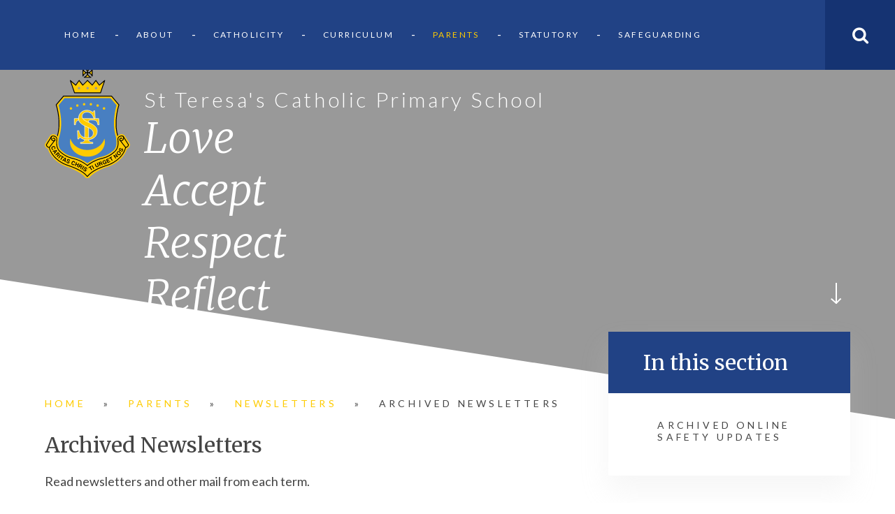

--- FILE ---
content_type: text/html
request_url: https://www.st-teresasrc.essex.sch.uk/page/?title=School+Newsletters&pid=44
body_size: 58507
content:

<!DOCTYPE html>
<!--[if IE 7]><html class="no-ios no-js lte-ie9 lte-ie8 lte-ie7" lang="en" xml:lang="en"><![endif]-->
<!--[if IE 8]><html class="no-ios no-js lte-ie9 lte-ie8"  lang="en" xml:lang="en"><![endif]-->
<!--[if IE 9]><html class="no-ios no-js lte-ie9"  lang="en" xml:lang="en"><![endif]-->
<!--[if !IE]><!--> <html class="no-ios no-js"  lang="en" xml:lang="en"><!--<![endif]-->
	<head>
		<meta http-equiv="X-UA-Compatible" content="IE=edge" />
		<meta http-equiv="content-type" content="text/html; charset=utf-8"/>
		
		<link rel="canonical" href="https://www.st-teresasrc.essex.sch.uk/page/?title=Archived+Newsletters&amp;pid=44">
		<link rel="stylesheet" integrity="sha512-SfTiTlX6kk+qitfevl/7LibUOeJWlt9rbyDn92a1DqWOw9vWG2MFoays0sgObmWazO5BQPiFucnnEAjpAB+/Sw==" crossorigin="anonymous" referrerpolicy="no-referrer" media="screen" href="https://cdnjs.cloudflare.com/ajax/libs/font-awesome/4.7.0/css/font-awesome.min.css?cache=260112">
<!--[if IE 7]><link rel="stylesheet" media="screen" href="https://cdn.juniperwebsites.co.uk/_includes/font-awesome/4.2.0/css/font-awesome-ie7.min.css?cache=v4.6.56.3">
<![endif]-->
		<title>St Teresa's Catholic Primary School - Archived Newsletters</title>
		
<!--[if IE]>
<script>
console = {log:function(){return;}};
</script>
<![endif]-->

<script>
	var boolItemEditDisabled;
	var boolLanguageMode, boolLanguageEditOriginal;
	var boolViewingConnect;
	var boolConnectDashboard;
	var displayRegions = [];
	var intNewFileCount = 0;
	strItemType = "page";
	strSubItemType = "page";

	var featureSupport = {
		tagging: false,
		eventTagging: false
	};
	var boolLoggedIn = false;
boolAdminMode = false;
	var boolSuperUser = false;
strCookieBarStyle = 'overlay';
	intParentPageID = "304";
	intCurrentItemID = 44;
	var intCurrentCatID = "";
boolIsHomePage = false;
	boolItemEditDisabled = true;
	boolLanguageEditOriginal=true;
	strCurrentLanguage='en-gb';	strFileAttachmentsUploadLocation = 'bottom';	boolViewingConnect = false;	boolConnectDashboard = false;	var objEditorComponentList = {};

</script>

<script src="https://cdn.juniperwebsites.co.uk/admin/_includes/js/mutation_events.min.js?cache=v4.6.56.3"></script>
<script src="https://cdn.juniperwebsites.co.uk/admin/_includes/js/jquery/jquery.js?cache=v4.6.56.3"></script>
<script src="https://cdn.juniperwebsites.co.uk/admin/_includes/js/jquery/jquery.prefilter.js?cache=v4.6.56.3"></script>
<script src="https://cdn.juniperwebsites.co.uk/admin/_includes/js/jquery/jquery.query.js?cache=v4.6.56.3"></script>
<script src="https://cdn.juniperwebsites.co.uk/admin/_includes/js/jquery/js.cookie.js?cache=v4.6.56.3"></script>
<script src="/_includes/editor/template-javascript.asp?cache=260112"></script>
<script src="/admin/_includes/js/functions/minified/functions.login.new.asp?cache=260112"></script>

  <script>

  </script>
<link href="https://www.st-teresasrc.essex.sch.uk/feeds/pages.asp?pid=44&lang=en" rel="alternate" type="application/rss+xml" title="St Teresa's Catholic Primary School - Archived Newsletters - Page Updates"><link href="https://www.st-teresasrc.essex.sch.uk/feeds/comments.asp?title=Archived Newsletters&amp;item=page&amp;pid=44" rel="alternate" type="application/rss+xml" title="St Teresa's Catholic Primary School - Archived Newsletters - Page Comments"><link rel="stylesheet" media="screen" href="/_site/css/main.css?cache=260112">
<link rel="stylesheet" media="screen" href="/_site/css/content.css?cache=260112">


	<meta name="mobile-web-app-capable" content="yes">
	<meta name="apple-mobile-web-app-capable" content="yes">
	<meta name="viewport" content="width=device-width, initial-scale=1, minimum-scale=1, maximum-scale=1">

	<link rel="author" href="/humans.txt">
	<link rel="icon" href="/_site/images/favicons/favicon.ico">
	<link rel="apple-touch-icon" href="/_site/images/favicons/favicon.png">
	<link href="https://fonts.googleapis.com/css?family=Lato:300,400,700|Merriweather:300i,400" rel="stylesheet">

	
	<!-- <script src="http://maps.google.com/maps/api/js?key=*key*" type="text/javascript"></script>  Maps -->
	<script type="text/javascript" src="//translate.google.com/translate_a/element.js?cb=googleTranslateElementInit"></script> <!-- Translate -->
	
	<link rel="stylesheet" href="/_site/css/print.css" type="text/css" media="print">

	<script type="text/javascript">
	var iOS = ( navigator.userAgent.match(/(iPad|iPhone|iPod)/g) ? true : false );
	if (iOS) { $('html').removeClass('no-ios').addClass('ios'); }
	</script>
<link rel="stylesheet" media="screen" href="https://cdn.juniperwebsites.co.uk/_includes/css/content-blocks.css?cache=v4.6.56.3">
<link rel="stylesheet" media="screen" href="/_includes/css/cookie-colour.asp?cache=260112">
<link rel="stylesheet" media="screen" href="https://cdn.juniperwebsites.co.uk/_includes/css/cookies.css?cache=v4.6.56.3">
<link rel="stylesheet" media="screen" href="https://cdn.juniperwebsites.co.uk/_includes/css/cookies.advanced.css?cache=v4.6.56.3">
<link rel="stylesheet" media="screen" href="https://cdn.juniperwebsites.co.uk/_includes/css/overlord.css?cache=v4.6.56.3">
<link rel="stylesheet" media="screen" href="https://cdn.juniperwebsites.co.uk/_includes/css/templates.css?cache=v4.6.56.3">
<link rel="stylesheet" media="screen" href="/_site/css/attachments.css?cache=260112">
<link rel="stylesheet" media="screen" href="/_site/css/templates.css?cache=260112">
<style>#print_me { display: none;}</style><script src="https://cdn.juniperwebsites.co.uk/admin/_includes/js/modernizr.js?cache=v4.6.56.3"></script>

        <meta property="og:site_name" content="St Teresa's Catholic Primary School" />
        <meta property="og:title" content="Archived Newsletters" />
        <meta property="og:image" content="https://www.st-teresasrc.essex.sch.uk/_site/images/design/thumbnail.jpg" />
        <meta property="og:type" content="website" />
        <meta property="twitter:card" content="summary" />
</head>


    <body>


<div id="print_me"></div>
<div class="mason mason--inner">

	<section class="access">
		<a class="access__anchor" name="header"></a>
		<a class="access__link" href="#content">Skip to content &darr;</a>
	</section>

	
	

	<button class="menu__btn" data-toggle=".mason--menu">			
		<span class="menu__btn__text menu__btn__text--open">Menu</span>
		<span class="menu__btn__text menu__btn__text--close">Close</span>	
		<div class="menu__btn__icon"></div>		
	</button>

	<section class="menu">
		<nav class="menu__sidebar">
			<ul class="menu__sidebar__list"><li class="menu__sidebar__list__item menu__sidebar__list__item--page_1 menu__sidebar__list__item--subitems"><a class="menu__sidebar__list__item__link" id="page_1" href="/"><span>Home</span></a><button class="menu__sidebar__list__item__button" data-tab=".menu__sidebar__list__item--page_1--expand"><i class="menu__sidebar__list__item__button__icon fa fa-angle-down"></i></button><ul class="menu__sidebar__list__item__sub"><li class="menu__sidebar__list__item menu__sidebar__list__item--url_16"><a class="menu__sidebar__list__item__link" id="url_16" href="/calendar/?calid=1,2&amp;pid=1&amp;viewid=16"><span>School Calendar</span></a><button class="menu__sidebar__list__item__button" data-tab=".menu__sidebar__list__item--url_16--expand"><i class="menu__sidebar__list__item__button__icon fa fa-angle-down"></i></button></li></ul></li><li class="menu__sidebar__list__item menu__sidebar__list__item--page_6 menu__sidebar__list__item--subitems"><a class="menu__sidebar__list__item__link" id="page_6" href="/page/?title=About&amp;pid=6"><span>About</span></a><button class="menu__sidebar__list__item__button" data-tab=".menu__sidebar__list__item--page_6--expand"><i class="menu__sidebar__list__item__button__icon fa fa-angle-down"></i></button><ul class="menu__sidebar__list__item__sub"><li class="menu__sidebar__list__item menu__sidebar__list__item--page_70"><a class="menu__sidebar__list__item__link" id="page_70" href="/page/?title=Values+and+Ethos&amp;pid=70"><span>Values and Ethos</span></a><button class="menu__sidebar__list__item__button" data-tab=".menu__sidebar__list__item--page_70--expand"><i class="menu__sidebar__list__item__button__icon fa fa-angle-down"></i></button></li><li class="menu__sidebar__list__item menu__sidebar__list__item--page_71"><a class="menu__sidebar__list__item__link" id="page_71" href="/page/?title=School+Staff&amp;pid=71"><span>School Staff</span></a><button class="menu__sidebar__list__item__button" data-tab=".menu__sidebar__list__item--page_71--expand"><i class="menu__sidebar__list__item__button__icon fa fa-angle-down"></i></button></li><li class="menu__sidebar__list__item menu__sidebar__list__item--page_122"><a class="menu__sidebar__list__item__link" id="page_122" href="/page/?title=Nursery&amp;pid=122"><span>Nursery</span></a><button class="menu__sidebar__list__item__button" data-tab=".menu__sidebar__list__item--page_122--expand"><i class="menu__sidebar__list__item__button__icon fa fa-angle-down"></i></button></li><li class="menu__sidebar__list__item menu__sidebar__list__item--page_102"><a class="menu__sidebar__list__item__link" id="page_102" href="/page/?title=The+Christus+Catholic+Trust&amp;pid=102"><span>The Christus Catholic Trust</span></a><button class="menu__sidebar__list__item__button" data-tab=".menu__sidebar__list__item--page_102--expand"><i class="menu__sidebar__list__item__button__icon fa fa-angle-down"></i></button></li><li class="menu__sidebar__list__item menu__sidebar__list__item--page_46"><a class="menu__sidebar__list__item__link" id="page_46" href="/page/?title=SEND+Information&amp;pid=46"><span>SEND Information</span></a><button class="menu__sidebar__list__item__button" data-tab=".menu__sidebar__list__item--page_46--expand"><i class="menu__sidebar__list__item__button__icon fa fa-angle-down"></i></button></li><li class="menu__sidebar__list__item menu__sidebar__list__item--page_65"><a class="menu__sidebar__list__item__link" id="page_65" href="/page/?title=School+Performance+Table&amp;pid=65"><span>School Performance Table</span></a><button class="menu__sidebar__list__item__button" data-tab=".menu__sidebar__list__item--page_65--expand"><i class="menu__sidebar__list__item__button__icon fa fa-angle-down"></i></button></li><li class="menu__sidebar__list__item menu__sidebar__list__item--url_4"><a class="menu__sidebar__list__item__link" id="url_4" href="https://www.gov.uk/government/organisations/department-for-education" target="_blank" rel="external"><span>Department of Education</span></a><button class="menu__sidebar__list__item__button" data-tab=".menu__sidebar__list__item--url_4--expand"><i class="menu__sidebar__list__item__button__icon fa fa-angle-down"></i></button></li><li class="menu__sidebar__list__item menu__sidebar__list__item--url_3"><a class="menu__sidebar__list__item__link" id="url_3" href="http://www.essex.gov.uk/Education-Schools/Schools/Pages/Default.aspx" target="_blank" rel="external"><span>Essex County Council Schools</span></a><button class="menu__sidebar__list__item__button" data-tab=".menu__sidebar__list__item--url_3--expand"><i class="menu__sidebar__list__item__button__icon fa fa-angle-down"></i></button></li><li class="menu__sidebar__list__item menu__sidebar__list__item--page_334"><a class="menu__sidebar__list__item__link" id="page_334" href="/page/?title=Ofsted+%26amp%3B+Catholic+School+Inspections&amp;pid=334"><span>Ofsted &amp; Catholic School Inspections</span></a><button class="menu__sidebar__list__item__button" data-tab=".menu__sidebar__list__item--page_334--expand"><i class="menu__sidebar__list__item__button__icon fa fa-angle-down"></i></button></li><li class="menu__sidebar__list__item menu__sidebar__list__item--page_2"><a class="menu__sidebar__list__item__link" id="page_2" href="/page/?title=Contact&amp;pid=2"><span>Contact</span></a><button class="menu__sidebar__list__item__button" data-tab=".menu__sidebar__list__item--page_2--expand"><i class="menu__sidebar__list__item__button__icon fa fa-angle-down"></i></button></li><li class="menu__sidebar__list__item menu__sidebar__list__item--page_8"><a class="menu__sidebar__list__item__link" id="page_8" href="/page/?title=Vacancies&amp;pid=8"><span>Vacancies</span></a><button class="menu__sidebar__list__item__button" data-tab=".menu__sidebar__list__item--page_8--expand"><i class="menu__sidebar__list__item__button__icon fa fa-angle-down"></i></button></li><li class="menu__sidebar__list__item menu__sidebar__list__item--page_346"><a class="menu__sidebar__list__item__link" id="page_346" href="/page/?title=Prospectus&amp;pid=346"><span>Prospectus</span></a><button class="menu__sidebar__list__item__button" data-tab=".menu__sidebar__list__item--page_346--expand"><i class="menu__sidebar__list__item__button__icon fa fa-angle-down"></i></button></li></ul></li><li class="menu__sidebar__list__item menu__sidebar__list__item--page_331 menu__sidebar__list__item--subitems"><a class="menu__sidebar__list__item__link" id="page_331" href="/page/?title=Catholicity&amp;pid=331"><span>Catholicity</span></a><button class="menu__sidebar__list__item__button" data-tab=".menu__sidebar__list__item--page_331--expand"><i class="menu__sidebar__list__item__button__icon fa fa-angle-down"></i></button><ul class="menu__sidebar__list__item__sub"><li class="menu__sidebar__list__item menu__sidebar__list__item--page_333"><a class="menu__sidebar__list__item__link" id="page_333" href="/page/?title=Mission+Statement&amp;pid=333"><span>Mission Statement</span></a><button class="menu__sidebar__list__item__button" data-tab=".menu__sidebar__list__item--page_333--expand"><i class="menu__sidebar__list__item__button__icon fa fa-angle-down"></i></button></li><li class="menu__sidebar__list__item menu__sidebar__list__item--page_332"><a class="menu__sidebar__list__item__link" id="page_332" href="/page/?title=St%2E+Therese+of+Lisieux&amp;pid=332"><span>St. Therese of Lisieux</span></a><button class="menu__sidebar__list__item__button" data-tab=".menu__sidebar__list__item--page_332--expand"><i class="menu__sidebar__list__item__button__icon fa fa-angle-down"></i></button></li><li class="menu__sidebar__list__item menu__sidebar__list__item--page_365"><a class="menu__sidebar__list__item__link" id="page_365" href="/page/?title=Our+Parish&amp;pid=365"><span>Our Parish</span></a><button class="menu__sidebar__list__item__button" data-tab=".menu__sidebar__list__item--page_365--expand"><i class="menu__sidebar__list__item__button__icon fa fa-angle-down"></i></button></li><li class="menu__sidebar__list__item menu__sidebar__list__item--page_339"><a class="menu__sidebar__list__item__link" id="page_339" href="/page/?title=Religious+Education&amp;pid=339"><span>Religious Education</span></a><button class="menu__sidebar__list__item__button" data-tab=".menu__sidebar__list__item--page_339--expand"><i class="menu__sidebar__list__item__button__icon fa fa-angle-down"></i></button></li><li class="menu__sidebar__list__item menu__sidebar__list__item--page_340"><a class="menu__sidebar__list__item__link" id="page_340" href="/page/?title=Collective+Worship+Newsfeed&amp;pid=340"><span>Collective Worship Newsfeed</span></a><button class="menu__sidebar__list__item__button" data-tab=".menu__sidebar__list__item--page_340--expand"><i class="menu__sidebar__list__item__button__icon fa fa-angle-down"></i></button></li><li class="menu__sidebar__list__item menu__sidebar__list__item--page_338"><a class="menu__sidebar__list__item__link" id="page_338" href="/page/?title=Life+and+Mission+Newsfeed&amp;pid=338"><span>Life and Mission Newsfeed</span></a><button class="menu__sidebar__list__item__button" data-tab=".menu__sidebar__list__item--page_338--expand"><i class="menu__sidebar__list__item__button__icon fa fa-angle-down"></i></button></li><li class="menu__sidebar__list__item menu__sidebar__list__item--page_366"><a class="menu__sidebar__list__item__link" id="page_366" href="/page/?title=Prayer+and+Liturgy&amp;pid=366"><span>Prayer and Liturgy</span></a><button class="menu__sidebar__list__item__button" data-tab=".menu__sidebar__list__item--page_366--expand"><i class="menu__sidebar__list__item__button__icon fa fa-angle-down"></i></button></li><li class="menu__sidebar__list__item menu__sidebar__list__item--page_342"><a class="menu__sidebar__list__item__link" id="page_342" href="/page/?title=RSE%3A+Journey+in+Love&amp;pid=342"><span>RSE: Journey in Love</span></a><button class="menu__sidebar__list__item__button" data-tab=".menu__sidebar__list__item--page_342--expand"><i class="menu__sidebar__list__item__button__icon fa fa-angle-down"></i></button></li><li class="menu__sidebar__list__item menu__sidebar__list__item--page_360"><a class="menu__sidebar__list__item__link" id="page_360" href="/page/?title=The+Faith+Council&amp;pid=360"><span>The Faith Council</span></a><button class="menu__sidebar__list__item__button" data-tab=".menu__sidebar__list__item--page_360--expand"><i class="menu__sidebar__list__item__button__icon fa fa-angle-down"></i></button></li><li class="menu__sidebar__list__item menu__sidebar__list__item--page_359"><a class="menu__sidebar__list__item__link" id="page_359" href="/page/?title=Staff+Formation&amp;pid=359"><span>Staff Formation</span></a><button class="menu__sidebar__list__item__button" data-tab=".menu__sidebar__list__item--page_359--expand"><i class="menu__sidebar__list__item__button__icon fa fa-angle-down"></i></button></li><li class="menu__sidebar__list__item menu__sidebar__list__item--page_367"><a class="menu__sidebar__list__item__link" id="page_367" href="/page/?title=Laudato+Si%26%238217%3B%3A+Caring+for+Our+Common+Home&amp;pid=367"><span>Laudato Si&#8217;: Caring for Our Common Home</span></a><button class="menu__sidebar__list__item__button" data-tab=".menu__sidebar__list__item--page_367--expand"><i class="menu__sidebar__list__item__button__icon fa fa-angle-down"></i></button></li><li class="menu__sidebar__list__item menu__sidebar__list__item--page_361"><a class="menu__sidebar__list__item__link" id="page_361" href="/page/?title=Pastoral+Care&amp;pid=361"><span>Pastoral Care</span></a><button class="menu__sidebar__list__item__button" data-tab=".menu__sidebar__list__item--page_361--expand"><i class="menu__sidebar__list__item__button__icon fa fa-angle-down"></i></button></li><li class="menu__sidebar__list__item menu__sidebar__list__item--page_364"><a class="menu__sidebar__list__item__link" id="page_364" href="/page/?title=Pupil%2DLed+%26amp%3B+Spontaneous+Prayer&amp;pid=364"><span>Pupil-Led &amp; Spontaneous Prayer</span></a><button class="menu__sidebar__list__item__button" data-tab=".menu__sidebar__list__item--page_364--expand"><i class="menu__sidebar__list__item__button__icon fa fa-angle-down"></i></button></li><li class="menu__sidebar__list__item menu__sidebar__list__item--page_356"><a class="menu__sidebar__list__item__link" id="page_356" href="/page/?title=Catholic+Year+in+Review+2025&amp;pid=356"><span>Catholic Year in Review 2025</span></a><button class="menu__sidebar__list__item__button" data-tab=".menu__sidebar__list__item--page_356--expand"><i class="menu__sidebar__list__item__button__icon fa fa-angle-down"></i></button></li></ul></li><li class="menu__sidebar__list__item menu__sidebar__list__item--page_9 menu__sidebar__list__item--subitems"><a class="menu__sidebar__list__item__link" id="page_9" href="/page/?title=Curriculum&amp;pid=9"><span>Curriculum</span></a><button class="menu__sidebar__list__item__button" data-tab=".menu__sidebar__list__item--page_9--expand"><i class="menu__sidebar__list__item__button__icon fa fa-angle-down"></i></button><ul class="menu__sidebar__list__item__sub"><li class="menu__sidebar__list__item menu__sidebar__list__item--page_11"><a class="menu__sidebar__list__item__link" id="page_11" href="/page/?title=Curriculum+Maps&amp;pid=11"><span>Curriculum Maps</span></a><button class="menu__sidebar__list__item__button" data-tab=".menu__sidebar__list__item--page_11--expand"><i class="menu__sidebar__list__item__button__icon fa fa-angle-down"></i></button></li><li class="menu__sidebar__list__item menu__sidebar__list__item--page_12"><a class="menu__sidebar__list__item__link" id="page_12" href="/page/?title=Maths+Mastery&amp;pid=12"><span>Maths Mastery</span></a><button class="menu__sidebar__list__item__button" data-tab=".menu__sidebar__list__item--page_12--expand"><i class="menu__sidebar__list__item__button__icon fa fa-angle-down"></i></button></li><li class="menu__sidebar__list__item menu__sidebar__list__item--page_13"><a class="menu__sidebar__list__item__link" id="page_13" href="/page/?title=English&amp;pid=13"><span>English</span></a><button class="menu__sidebar__list__item__button" data-tab=".menu__sidebar__list__item--page_13--expand"><i class="menu__sidebar__list__item__button__icon fa fa-angle-down"></i></button></li><li class="menu__sidebar__list__item menu__sidebar__list__item--page_15"><a class="menu__sidebar__list__item__link" id="page_15" href="/page/?title=Religious+Education&amp;pid=15"><span>Religious Education</span></a><button class="menu__sidebar__list__item__button" data-tab=".menu__sidebar__list__item--page_15--expand"><i class="menu__sidebar__list__item__button__icon fa fa-angle-down"></i></button></li><li class="menu__sidebar__list__item menu__sidebar__list__item--page_311"><a class="menu__sidebar__list__item__link" id="page_311" href="/page/?title=Knowledge+Organisers&amp;pid=311"><span>Knowledge Organisers</span></a><button class="menu__sidebar__list__item__button" data-tab=".menu__sidebar__list__item--page_311--expand"><i class="menu__sidebar__list__item__button__icon fa fa-angle-down"></i></button></li><li class="menu__sidebar__list__item menu__sidebar__list__item--page_303"><a class="menu__sidebar__list__item__link" id="page_303" href="/page/?title=PSHE&amp;pid=303"><span>PSHE</span></a><button class="menu__sidebar__list__item__button" data-tab=".menu__sidebar__list__item--page_303--expand"><i class="menu__sidebar__list__item__button__icon fa fa-angle-down"></i></button></li><li class="menu__sidebar__list__item menu__sidebar__list__item--page_91"><a class="menu__sidebar__list__item__link" id="page_91" href="/page/?title=Homework&amp;pid=91"><span>Homework</span></a><button class="menu__sidebar__list__item__button" data-tab=".menu__sidebar__list__item--page_91--expand"><i class="menu__sidebar__list__item__button__icon fa fa-angle-down"></i></button></li><li class="menu__sidebar__list__item menu__sidebar__list__item--page_341"><a class="menu__sidebar__list__item__link" id="page_341" href="/page/?title=Extra+Curricular+Clubs&amp;pid=341"><span>Extra Curricular Clubs</span></a><button class="menu__sidebar__list__item__button" data-tab=".menu__sidebar__list__item--page_341--expand"><i class="menu__sidebar__list__item__button__icon fa fa-angle-down"></i></button></li><li class="menu__sidebar__list__item menu__sidebar__list__item--page_343"><a class="menu__sidebar__list__item__link" id="page_343" href="/page/?title=RSE%3A+Journey+in+Love&amp;pid=343"><span>RSE: Journey in Love</span></a><button class="menu__sidebar__list__item__button" data-tab=".menu__sidebar__list__item--page_343--expand"><i class="menu__sidebar__list__item__button__icon fa fa-angle-down"></i></button></li></ul></li><li class="menu__sidebar__list__item menu__sidebar__list__item--page_7 menu__sidebar__list__item--subitems menu__sidebar__list__item--selected"><a class="menu__sidebar__list__item__link" id="page_7" href="/page/?title=Parents&amp;pid=7"><span>Parents</span></a><button class="menu__sidebar__list__item__button" data-tab=".menu__sidebar__list__item--page_7--expand"><i class="menu__sidebar__list__item__button__icon fa fa-angle-down"></i></button><ul class="menu__sidebar__list__item__sub"><li class="menu__sidebar__list__item menu__sidebar__list__item--page_304 menu__sidebar__list__item--selected"><a class="menu__sidebar__list__item__link" id="page_304" href="/page/?title=Newsletters&amp;pid=304"><span>Newsletters</span></a><button class="menu__sidebar__list__item__button" data-tab=".menu__sidebar__list__item--page_304--expand"><i class="menu__sidebar__list__item__button__icon fa fa-angle-down"></i></button></li><li class="menu__sidebar__list__item menu__sidebar__list__item--page_73"><a class="menu__sidebar__list__item__link" id="page_73" href="/page/?title=Home+School+Agreement&amp;pid=73"><span>Home School Agreement</span></a><button class="menu__sidebar__list__item__button" data-tab=".menu__sidebar__list__item--page_73--expand"><i class="menu__sidebar__list__item__button__icon fa fa-angle-down"></i></button></li><li class="menu__sidebar__list__item menu__sidebar__list__item--page_26"><a class="menu__sidebar__list__item__link" id="page_26" href="/page/?title=Lunch+Menu+%2D+Little+Flower+Cafe&amp;pid=26"><span>Lunch Menu - Little Flower Cafe</span></a><button class="menu__sidebar__list__item__button" data-tab=".menu__sidebar__list__item--page_26--expand"><i class="menu__sidebar__list__item__button__icon fa fa-angle-down"></i></button></li><li class="menu__sidebar__list__item menu__sidebar__list__item--page_45"><a class="menu__sidebar__list__item__link" id="page_45" href="/page/?title=Attendance&amp;pid=45"><span>Attendance</span></a><button class="menu__sidebar__list__item__button" data-tab=".menu__sidebar__list__item--page_45--expand"><i class="menu__sidebar__list__item__button__icon fa fa-angle-down"></i></button></li><li class="menu__sidebar__list__item menu__sidebar__list__item--page_98"><a class="menu__sidebar__list__item__link" id="page_98" href="/page/?title=When+your+child+is+unwell&amp;pid=98"><span>When your child is unwell</span></a><button class="menu__sidebar__list__item__button" data-tab=".menu__sidebar__list__item--page_98--expand"><i class="menu__sidebar__list__item__button__icon fa fa-angle-down"></i></button></li><li class="menu__sidebar__list__item menu__sidebar__list__item--page_47"><a class="menu__sidebar__list__item__link" id="page_47" href="/page/?title=School+Day&amp;pid=47"><span>School Day</span></a><button class="menu__sidebar__list__item__button" data-tab=".menu__sidebar__list__item--page_47--expand"><i class="menu__sidebar__list__item__button__icon fa fa-angle-down"></i></button></li><li class="menu__sidebar__list__item menu__sidebar__list__item--page_306"><a class="menu__sidebar__list__item__link" id="page_306" href="/page/?title=Uniform&amp;pid=306"><span>Uniform</span></a><button class="menu__sidebar__list__item__button" data-tab=".menu__sidebar__list__item--page_306--expand"><i class="menu__sidebar__list__item__button__icon fa fa-angle-down"></i></button></li><li class="menu__sidebar__list__item menu__sidebar__list__item--page_92"><a class="menu__sidebar__list__item__link" id="page_92" href="/page/?title=Term+Dates&amp;pid=92"><span>Term Dates</span></a><button class="menu__sidebar__list__item__button" data-tab=".menu__sidebar__list__item--page_92--expand"><i class="menu__sidebar__list__item__button__icon fa fa-angle-down"></i></button></li><li class="menu__sidebar__list__item menu__sidebar__list__item--page_33"><a class="menu__sidebar__list__item__link" id="page_33" href="/page/?title=Eligibility+for+Free+School+Meals&amp;pid=33"><span>Eligibility for Free School Meals</span></a><button class="menu__sidebar__list__item__button" data-tab=".menu__sidebar__list__item--page_33--expand"><i class="menu__sidebar__list__item__button__icon fa fa-angle-down"></i></button></li><li class="menu__sidebar__list__item menu__sidebar__list__item--page_50"><a class="menu__sidebar__list__item__link" id="page_50" href="/page/?title=Severe+Weather+Procedure&amp;pid=50"><span>Severe Weather Procedure</span></a><button class="menu__sidebar__list__item__button" data-tab=".menu__sidebar__list__item--page_50--expand"><i class="menu__sidebar__list__item__button__icon fa fa-angle-down"></i></button></li><li class="menu__sidebar__list__item menu__sidebar__list__item--page_350"><a class="menu__sidebar__list__item__link" id="page_350" href="/page/?title=Admissions&amp;pid=350"><span>Admissions</span></a><button class="menu__sidebar__list__item__button" data-tab=".menu__sidebar__list__item--page_350--expand"><i class="menu__sidebar__list__item__button__icon fa fa-angle-down"></i></button></li><li class="menu__sidebar__list__item menu__sidebar__list__item--page_354"><a class="menu__sidebar__list__item__link" id="page_354" href="/page/?title=Prayer+Book&amp;pid=354"><span>Prayer Book</span></a><button class="menu__sidebar__list__item__button" data-tab=".menu__sidebar__list__item--page_354--expand"><i class="menu__sidebar__list__item__button__icon fa fa-angle-down"></i></button></li><li class="menu__sidebar__list__item menu__sidebar__list__item--page_358"><a class="menu__sidebar__list__item__link" id="page_358" href="/page/?title=Proposed+Changes+to+Behaviour+Policy&amp;pid=358"><span>Proposed Changes to Behaviour Policy</span></a><button class="menu__sidebar__list__item__button" data-tab=".menu__sidebar__list__item--page_358--expand"><i class="menu__sidebar__list__item__button__icon fa fa-angle-down"></i></button></li></ul></li><li class="menu__sidebar__list__item menu__sidebar__list__item--page_10 menu__sidebar__list__item--subitems"><a class="menu__sidebar__list__item__link" id="page_10" href="/page/?title=Statutory&amp;pid=10"><span>Statutory</span></a><button class="menu__sidebar__list__item__button" data-tab=".menu__sidebar__list__item--page_10--expand"><i class="menu__sidebar__list__item__button__icon fa fa-angle-down"></i></button><ul class="menu__sidebar__list__item__sub"><li class="menu__sidebar__list__item menu__sidebar__list__item--page_93"><a class="menu__sidebar__list__item__link" id="page_93" href="/page/?title=GDPR&amp;pid=93"><span>GDPR</span></a><button class="menu__sidebar__list__item__button" data-tab=".menu__sidebar__list__item--page_93--expand"><i class="menu__sidebar__list__item__button__icon fa fa-angle-down"></i></button></li><li class="menu__sidebar__list__item menu__sidebar__list__item--page_51"><a class="menu__sidebar__list__item__link" id="page_51" href="/page/?title=Governance&amp;pid=51"><span>Governance</span></a><button class="menu__sidebar__list__item__button" data-tab=".menu__sidebar__list__item--page_51--expand"><i class="menu__sidebar__list__item__button__icon fa fa-angle-down"></i></button></li><li class="menu__sidebar__list__item menu__sidebar__list__item--page_69"><a class="menu__sidebar__list__item__link" id="page_69" href="/page/?title=Sports+Premium&amp;pid=69"><span>Sports Premium</span></a><button class="menu__sidebar__list__item__button" data-tab=".menu__sidebar__list__item--page_69--expand"><i class="menu__sidebar__list__item__button__icon fa fa-angle-down"></i></button></li><li class="menu__sidebar__list__item menu__sidebar__list__item--page_64"><a class="menu__sidebar__list__item__link" id="page_64" href="/page/?title=Pupil+Premium+Strategy&amp;pid=64"><span>Pupil Premium Strategy</span></a><button class="menu__sidebar__list__item__button" data-tab=".menu__sidebar__list__item--page_64--expand"><i class="menu__sidebar__list__item__button__icon fa fa-angle-down"></i></button></li><li class="menu__sidebar__list__item menu__sidebar__list__item--page_72"><a class="menu__sidebar__list__item__link" id="page_72" href="/page/?title=School+Policies&amp;pid=72"><span>School Policies</span></a><button class="menu__sidebar__list__item__button" data-tab=".menu__sidebar__list__item--page_72--expand"><i class="menu__sidebar__list__item__button__icon fa fa-angle-down"></i></button></li><li class="menu__sidebar__list__item menu__sidebar__list__item--page_216"><a class="menu__sidebar__list__item__link" id="page_216" href="/page/?title=Trust+Policies&amp;pid=216"><span>Trust Policies</span></a><button class="menu__sidebar__list__item__button" data-tab=".menu__sidebar__list__item--page_216--expand"><i class="menu__sidebar__list__item__button__icon fa fa-angle-down"></i></button></li><li class="menu__sidebar__list__item menu__sidebar__list__item--page_317"><a class="menu__sidebar__list__item__link" id="page_317" href="/page/?title=Financial+Information&amp;pid=317"><span>Financial Information</span></a><button class="menu__sidebar__list__item__button" data-tab=".menu__sidebar__list__item--page_317--expand"><i class="menu__sidebar__list__item__button__icon fa fa-angle-down"></i></button></li><li class="menu__sidebar__list__item menu__sidebar__list__item--page_345"><a class="menu__sidebar__list__item__link" id="page_345" href="/page/?title=Music+Development+Plan&amp;pid=345"><span>Music Development Plan</span></a><button class="menu__sidebar__list__item__button" data-tab=".menu__sidebar__list__item--page_345--expand"><i class="menu__sidebar__list__item__button__icon fa fa-angle-down"></i></button></li><li class="menu__sidebar__list__item menu__sidebar__list__item--page_85"><a class="menu__sidebar__list__item__link" id="page_85" href="/page/?title=Admissions&amp;pid=85"><span>Admissions</span></a><button class="menu__sidebar__list__item__button" data-tab=".menu__sidebar__list__item--page_85--expand"><i class="menu__sidebar__list__item__button__icon fa fa-angle-down"></i></button></li><li class="menu__sidebar__list__item menu__sidebar__list__item--page_355"><a class="menu__sidebar__list__item__link" id="page_355" href="/page/?title=Privacy+Notice+for+school+photos+and+additional+activities&amp;pid=355"><span>Privacy Notice for school photos and additional activities</span></a><button class="menu__sidebar__list__item__button" data-tab=".menu__sidebar__list__item--page_355--expand"><i class="menu__sidebar__list__item__button__icon fa fa-angle-down"></i></button></li><li class="menu__sidebar__list__item menu__sidebar__list__item--page_353"><a class="menu__sidebar__list__item__link" id="page_353" href="/page/?title=Website+Accessibility+Statement&amp;pid=353"><span>Website Accessibility Statement</span></a><button class="menu__sidebar__list__item__button" data-tab=".menu__sidebar__list__item--page_353--expand"><i class="menu__sidebar__list__item__button__icon fa fa-angle-down"></i></button></li></ul></li><li class="menu__sidebar__list__item menu__sidebar__list__item--page_335 menu__sidebar__list__item--subitems"><a class="menu__sidebar__list__item__link" id="page_335" href="/page/?title=Safeguarding&amp;pid=335"><span>Safeguarding</span></a><button class="menu__sidebar__list__item__button" data-tab=".menu__sidebar__list__item--page_335--expand"><i class="menu__sidebar__list__item__button__icon fa fa-angle-down"></i></button><ul class="menu__sidebar__list__item__sub"><li class="menu__sidebar__list__item menu__sidebar__list__item--page_347"><a class="menu__sidebar__list__item__link" id="page_347" href="/page/?title=The+Safeguarding+Team&amp;pid=347"><span>The Safeguarding Team</span></a><button class="menu__sidebar__list__item__button" data-tab=".menu__sidebar__list__item--page_347--expand"><i class="menu__sidebar__list__item__button__icon fa fa-angle-down"></i></button></li><li class="menu__sidebar__list__item menu__sidebar__list__item--page_115"><a class="menu__sidebar__list__item__link" id="page_115" href="/page/?title=Safeguarding+Policies+and+Documents&amp;pid=115"><span>Safeguarding Policies and Documents</span></a><button class="menu__sidebar__list__item__button" data-tab=".menu__sidebar__list__item--page_115--expand"><i class="menu__sidebar__list__item__button__icon fa fa-angle-down"></i></button></li><li class="menu__sidebar__list__item menu__sidebar__list__item--page_99"><a class="menu__sidebar__list__item__link" id="page_99" href="/page/?title=Wellbeing+and+Safety+Links&amp;pid=99"><span>Wellbeing and Safety Links</span></a><button class="menu__sidebar__list__item__button" data-tab=".menu__sidebar__list__item--page_99--expand"><i class="menu__sidebar__list__item__button__icon fa fa-angle-down"></i></button></li><li class="menu__sidebar__list__item menu__sidebar__list__item--page_152"><a class="menu__sidebar__list__item__link" id="page_152" href="/page/?title=E%2DSafety&amp;pid=152"><span>E-Safety</span></a><button class="menu__sidebar__list__item__button" data-tab=".menu__sidebar__list__item--page_152--expand"><i class="menu__sidebar__list__item__button__icon fa fa-angle-down"></i></button></li><li class="menu__sidebar__list__item menu__sidebar__list__item--page_17"><a class="menu__sidebar__list__item__link" id="page_17" href="/page/?title=Prevent+Strategy&amp;pid=17"><span>Prevent Strategy</span></a><button class="menu__sidebar__list__item__button" data-tab=".menu__sidebar__list__item--page_17--expand"><i class="menu__sidebar__list__item__button__icon fa fa-angle-down"></i></button></li><li class="menu__sidebar__list__item menu__sidebar__list__item--page_87"><a class="menu__sidebar__list__item__link" id="page_87" href="/page/?title=Child+Exploitation+and+Online+Protection&amp;pid=87"><span>Child Exploitation and Online Protection</span></a><button class="menu__sidebar__list__item__button" data-tab=".menu__sidebar__list__item--page_87--expand"><i class="menu__sidebar__list__item__button__icon fa fa-angle-down"></i></button></li></ul></li></ul>
		</nav>
		<div class="menu__sidebar__buttons">
			<div class="menu__sidebar__search">
				<button class="search__btn"><i class="fa fa-search icon_search"></i><i class="fa fa-times icon_cross"></i></button>
			</div>
		</div>
		<div class="menu__sidebar__search__field">
			<form method="post" action="/search/default.asp?pid=0">
				<button class="search__submit" type="submit" name="Search"><i class="fa fa-search"></i></button>
				<input class="search__input" type="text" name="searchValue" title="search..." placeholder="Search" />
			</form>
		</div>
	</section>

	

	<section class="hero">
		<div class="hero__angle"><svg xmlns="http://www.w3.org/2000/svg" xmlns:xlink="http://www.w3.org/1999/xlink" viewBox="0 0 1400 200" preserveAspectRatio="none"><path fill-rule="evenodd" d="M1400.000,200.000 L0.000,200.000 L0.000,-0.000 "/></svg></div>
		<div class="slideshow">
			<ul class="image_slider" data-parralax="0.2"><li class="image_slide"><div class="image_load" data-src="/_site/data/files/images/slideshow/045EBE1DFD3455F2B4767706D4C87A06.png" data-fill=".image_slide"></div></li><li class="image_slide"><div class="image_load" data-src="/_site/data/files/images/slideshow/1E57CE4D1432D153D6F2A30C7FDC448A.jpg" data-fill=".image_slide"></div></li><li class="image_slide"><div class="image_load" data-src="/_site/data/files/images/slideshow/EC269651A29CADDB357E3D28EFC56922.png" data-fill=".image_slide"></div></li><li class="image_slide"><div class="image_load" data-src="/_site/data/files/images/slideshow/F5AA65701FD84E8D6B5390059BF6ED50.jpg" data-fill=".image_slide"></div></li><li class="image_slide"><div class="image_load" data-src="/_site/data/files/images/slideshow/F78D117064E041A4F85962383FC02F63.png" data-fill=".image_slide"></div></li></ul>
				<div class="slideshow__overlay"></div>
				
				
		</div>
		<div class="slideshow__pager"></div>
		
			<a class="slideshow__scroller" href="#main" data-scroll="#main"></a>
		

		<header class="header">
			<div class="header__title">
				<a href="/" class="header__link">
					<img src="/_site/images/design/logo.svg" alt="St Teresa's Catholic Primary School"/>
				</a>
				<div class="header__info">
					<h1>St Teresa's Catholic Primary School</h1>
					<ul class="header__info__list"><h2 class="header__info__list__item">Love</h2><h2 class="header__info__list__item">Accept</h2><h2 class="header__info__list__item">Respect</h2><h2 class="header__info__list__item">Reflect</h2></ul>
				</div>
			</div>
		</header>

	</section>

	
	<main class="main" id="main">
		<div class="main__cross"></div>
		<div class="main__wrapper">
		<div class="content content--page"><ul class="content__path"><li class="content__path__item content__path__item--page_1"><a class="content__path__item__link" id="page_1" href="/">Home</a><span class="content__path__item__sep">&raquo;</span></li><li class="content__path__item content__path__item--page_7 content__path__item--selected"><a class="content__path__item__link" id="page_7" href="/page/?title=Parents&amp;pid=7">Parents</a><span class="content__path__item__sep">&raquo;</span></li><li class="content__path__item content__path__item--page_304 content__path__item--selected"><a class="content__path__item__link" id="page_304" href="/page/?title=Newsletters&amp;pid=304">Newsletters</a><span class="content__path__item__sep">&raquo;</span></li><li class="content__path__item content__path__item--page_44 content__path__item--selected content__path__item--final"><a class="content__path__item__link" id="page_44" href="/page/?title=Archived+Newsletters&amp;pid=44">Archived Newsletters</a><span class="content__path__item__sep">&raquo;</span></li></ul><h1 class="content__title" id="itemTitle">Archived Newsletters</h1>
			
			<a class="content__anchor" name="content"></a>
			<div class="content__region"><p>Read newsletters and other mail from each term.</p>
</div><div class="content__attachments">
<ol class="content__attachments__list content__attachments__list--2 fileAttachmentList">
<li><a rel="1523" class="content__attachments__list__item" href="https://www.st-teresasrc.essex.sch.uk/attachments/download.asp?file=1523&amp;type=pdf" target="_blank"><p>Final newsletter 21 July.PDF File</p></a></li>
<li><a rel="1520" class="content__attachments__list__item" href="https://www.st-teresasrc.essex.sch.uk/attachments/download.asp?file=1520&amp;type=pdf" target="_blank"><p>newsletter 12.7.21.PDF File</p></a></li>
<li><a rel="1518" class="content__attachments__list__item" href="https://www.st-teresasrc.essex.sch.uk/attachments/download.asp?file=1518&amp;type=pdf" target="_blank"><p>Newsletter 30 June.PDF File</p></a></li>
<li><a rel="1511" class="content__attachments__list__item" href="https://www.st-teresasrc.essex.sch.uk/attachments/download.asp?file=1511&amp;type=pdf" target="_blank"><p>Newsletter 28.5.21.PDF File</p></a></li>
<li><a rel="1501" class="content__attachments__list__item" href="https://www.st-teresasrc.essex.sch.uk/attachments/download.asp?file=1501&amp;type=pdf" target="_blank"><p>Newsletter week ending 21 May.PDF File</p></a></li>
<li><a rel="1492" class="content__attachments__list__item" href="https://www.st-teresasrc.essex.sch.uk/attachments/download.asp?file=1492&amp;type=pdf" target="_blank"><p>NEWSLETTER 23 Apr.PDF File</p></a></li>
<li><a rel="1482" class="content__attachments__list__item" href="https://www.st-teresasrc.essex.sch.uk/attachments/download.asp?file=1482&amp;type=pdf" target="_blank"><p>Newsletter 26.3.21.PDF File</p></a></li>
<li><a rel="1472" class="content__attachments__list__item" href="https://www.st-teresasrc.essex.sch.uk/attachments/download.asp?file=1472&amp;type=pdf" target="_blank"><p>COVID 19 Home Testing.PDF File</p></a></li>
<li><a rel="1470" class="content__attachments__list__item" href="https://www.st-teresasrc.essex.sch.uk/attachments/download.asp?file=1470&amp;type=pdf" target="_blank"><p>Newsletter 25th February 2021.PDF File</p></a></li>
<li><a rel="1468" class="content__attachments__list__item" href="https://www.st-teresasrc.essex.sch.uk/attachments/download.asp?file=1468&amp;type=docx" target="_blank"><p>Newsletter 12th February 2021.DOCX File</p></a></li>
<li><a rel="1454" class="content__attachments__list__item" href="https://www.st-teresasrc.essex.sch.uk/attachments/download.asp?file=1454&amp;type=pdf" target="_blank"><p>Newsletter 20th Jan 2020 (1).PDF File</p></a></li>
<li><a rel="1446" class="content__attachments__list__item" href="https://www.st-teresasrc.essex.sch.uk/attachments/download.asp?file=1446&amp;type=pdf" target="_blank"><p>Newsletter 11th Jan 2020.PDF File</p></a></li>
<li><a rel="1444" class="content__attachments__list__item" href="https://www.st-teresasrc.essex.sch.uk/attachments/download.asp?file=1444&amp;type=pdf" target="_blank"><p>Newsletter 5th Jan 2020 (2).PDF File</p></a></li>
<li><a rel="1442" class="content__attachments__list__item" href="https://www.st-teresasrc.essex.sch.uk/attachments/download.asp?file=1442&amp;type=pdf" target="_blank"><p>Newsletter 31st December 2020.PDF File</p></a></li>
<li><a rel="1343" class="content__attachments__list__item" href="https://www.st-teresasrc.essex.sch.uk/attachments/download.asp?file=1343&amp;type=pdf" target="_blank"><p>Newsletter 15.11.20.PDF File</p></a></li>
<li><a rel="1337" class="content__attachments__list__item" href="https://www.st-teresasrc.essex.sch.uk/attachments/download.asp?file=1337&amp;type=pdf" target="_blank"><p>Online Safety Newsletter Nov 2020.PDF File</p></a></li>
<li><a rel="1331" class="content__attachments__list__item" href="https://www.st-teresasrc.essex.sch.uk/attachments/download.asp?file=1331&amp;type=pdf" target="_blank"><p>Newsletter 13.10.20.PDF File</p></a></li>
<li><a rel="1326" class="content__attachments__list__item" href="https://www.st-teresasrc.essex.sch.uk/attachments/download.asp?file=1326&amp;type=pdf" target="_blank"><p>Newsletter 25.9.20.PDF File</p></a></li>
<li><a rel="1312" class="content__attachments__list__item" href="https://www.st-teresasrc.essex.sch.uk/attachments/download.asp?file=1312&amp;type=pdf" target="_blank"><p>Newsletter 24.8.20.PDF File</p></a></li>
<li><a rel="1323" class="content__attachments__list__item" href="https://www.st-teresasrc.essex.sch.uk/attachments/download.asp?file=1323&amp;type=pdf" target="_blank"><p>Christus Catholic Trust Code of conduct during COVID-19 Pandemic.PDF File</p></a></li>
<li><a rel="1321" class="content__attachments__list__item" href="https://www.st-teresasrc.essex.sch.uk/attachments/download.asp?file=1321&amp;type=pdf" target="_blank"><p>Newsletter 17.9.20.PDF File</p></a></li>
<li><a rel="1315" class="content__attachments__list__item" href="https://www.st-teresasrc.essex.sch.uk/attachments/download.asp?file=1315&amp;type=pdf" target="_blank"><p>Newsletter 9.9.20.PDF File</p></a></li>
<li><a rel="1314" class="content__attachments__list__item" href="https://www.st-teresasrc.essex.sch.uk/attachments/download.asp?file=1314&amp;type=pdf" target="_blank"><p>Newsletter 3.9.20.PDF File</p></a></li>
<li><a rel="1510" class="content__attachments__list__item" href="https://www.st-teresasrc.essex.sch.uk/attachments/download.asp?file=1510&amp;type=pdf" target="_blank"><p>Newsletter 28.5.21.PDF File</p></a></li>
<li><a rel="1437" class="content__attachments__list__item" href="https://www.st-teresasrc.essex.sch.uk/attachments/download.asp?file=1437&amp;type=pdf" target="_blank"><p>Change to end of term date.PDF File</p></a></li>
<li><a rel="1509" class="content__attachments__list__item" href="https://www.st-teresasrc.essex.sch.uk/attachments/download.asp?file=1509&amp;type=docx" target="_blank"><p>film night 10th june.DOCX File</p></a></li></ol>			</div>
			

		</div><nav class="subnav">
			<a class="subnav__anchor" name="subnav"></a>
			<div class="subnav__wrapper">
				<h2 class="subnav__title">In this section</h2>
				<ul class="subnav__list"><li class="subnav__list__item subnav__list__item--page_89"><a class="subnav__list__item__link" id="page_89" href="/page/?title=Archived+Online+Safety+Updates&amp;pid=89">Archived Online Safety Updates</a></li></ul>
			</div>
		</nav>
	</main>
	

	<footer class="footer">
		<div class="footer__angle"><svg xmlns="http://www.w3.org/2000/svg" xmlns:xlink="http://www.w3.org/1999/xlink" viewBox="0 0 1400 200" preserveAspectRatio="none"><path fill-rule="evenodd" d="M1400.000,200.000 L0.000,200.000 L0.000,-0.000 "/></svg></div>
		<div class="footer__wrapper">
			<a class="footer__back" data-scroll="#header" href="#header" name="footer"></a>
			<h2 class="footer__title">Get in Touch</h2>
			<ul class="footer__contact"><div class="footer__contact__item__address">St Teresa's Catholic Primary School, Elsenham Crescent, Basildon, SS14 1UE</div><div class="footer__contact__item__phone">Tel : 01268 553502</div><div class="footer__contact__item__email">Email : <a href="mailto:office@st-teresasrc.essex.sch.uk">office@st-teresasrc.essex.sch.uk</a></div></ul>
			<div class="footer__legal">
				<span class="footer__legal__copyright">&copy; 2026&nbsp;St Teresa's Catholic Primary School</span>
				<span class="footer__legal__design">Website Design by <a rel="nofollow" target="_blank" href="https://websites.junipereducation.org/"> e4education</a></span>
				<span class="footer__legal__highVis"><a href="https://www.st-teresasrc.essex.sch.uk/accessibility.asp?level=high-vis&amp;item=page_44" title="This link will display the current page in high visibility mode, suitable for screen reader software">High Visibility Version</a></span>
				<span class="footer__legal__sitemap"><a href="/sitemap/?pid=0">Sitemap</a></span>
				<span class="footer__legal__statement"><a href="https://www.st-teresasrc.essex.sch.uk/accessibility-statement/">Accessibility Statement</a></span>
				<span class="footer__legal__privacy"><a href="/privacy-cookies/">Privacy Policy</a></span>
				<span class="footer__legal__cookies"><a href="#" id="cookie_settings" role="button" title="Cookie Settings" aria-label="Cookie Settings">Cookie Settings</a>
<script>
	$(document).ready(function() {
		$('#cookie_settings').on('click', function(event) { 
			event.preventDefault();
			$('.cookie_information__icon').trigger('click');
		});
	}); 
</script></span>
			</div>

			
		</div>
	</footer>
	<section class="awards">
		<ul class="awards__list"><a class="awards__list__item" href="#" target="_blank" title="Ofsted"><img src="/_site/data/files/images/website/4A166CDDB969B8F50AA3F74FA2581CDA.png"></a><a class="awards__list__item" href="#" target="_blank" title="Healthy Schools"><img src="/_site/data/files/images/website/F2BAE82E91F406D8DCCE986F73E32D5A.png"></a></ul>
	</section>
</div>

<!-- JS -->

<script type="text/javascript" src="/_site/js/jquery.cycle2.min.js"></script> <!--  remove if not used -->
<script type="text/javascript" src="/_site/js/jquery.iosslider.min.js"></script> <!-- remove if not used -->
<script src="/_site/js/dynamicLoad.min.js"></script>
<script type="text/javascript" src="/_includes/js/mason.js"></script>
<script type="text/javascript" src="/_site/js/fontAwesomeSelector.js"></script>
<script type="text/javascript" src="/_site/js/min/functions-min.js"></script>
<script type="text/javascript" src="/_site/js/min/scripts-min.js"></script>



 <!--
 
 remove if not used -->

<!-- <script type="text/javascript">
	function googleTranslate() {
	    new google.translate.TranslateElement({
	        pageLanguage: 'en',
	        layout: google.translate.TranslateElement
	    }, 'google_translate_element');
	};
</script> -->


<!-- /JS -->
<script src="https://cdn.juniperwebsites.co.uk/admin/_includes/js/functions/minified/functions.dialog.js?cache=v4.6.56.3"></script>
<div class="cookie_information cookie_information--overlay cookie_information--bottom cookie_information--left cookie_information--active"> <div class="cookie_information__icon_container cookie_information__icon_container--hidden"> <div class="cookie_information__icon " title="Cookie Settings"><i class="fa fa-exclamation"></i></i></div> <div class="cookie_information__hex "></div> </div> <div class="cookie_information__inner"> <div class="cookie_information__hex cookie_information__hex--large"></div> <div class="cookie_information__info"> <h1 class="">Cookie Policy</h1> <article>This site uses cookies to store information on your computer. <a href="/privacy-cookies" title="See cookie policy">Click here for more information</a><div class="cookie_information__buttons"><button class="cookie_information__button " data-type="allow" title="Allow" aria-label="Allow">Allow</button><button class="cookie_information__button  " data-type="deny" title="Deny" aria-label="Deny">Deny</button></div></article> </div> <button class="cookie_information__close"><i class="fa fa-times" ria-hidden="true"></i></button> </div></div>

<script>
    var strDialogTitle = 'Cookie Settings',
        strDialogSaveButton = 'Save',
        strDialogRevokeButton = 'Revoke';

    $(document).ready(function(){
        $('.cookie_information__icon, .cookie_information__close').on('click', function() {
            $('.cookie_information').toggleClass('cookie_information--active');
        });

        if ($.cookie.allowed()) {
            $('.cookie_information__icon_container').addClass('cookie_information__icon_container--hidden');
            $('.cookie_information').removeClass('cookie_information--active');
        }

        $(document).on('click', '.cookie_information__button', function() {
            var strType = $(this).data('type');
            if (strType === 'settings') {
                openCookieSettings();
            } else {
                saveCookiePreferences(strType, '');
            }
        });
        if (!$('.cookie_ui').length) {
            $('body').append($('<div>', {
                class: 'cookie_ui'
            }));
        }

        var openCookieSettings = function() {
            $('body').e4eDialog({
                diagTitle: strDialogTitle,
                contentClass: 'clublist--add',
                width: '500px',
                height: '90%',
                source: '/privacy-cookies/cookie-popup.asp',
                bind: false,
                appendTo: '.cookie_ui',
                buttons: [{
                    id: 'primary',
                    label: strDialogSaveButton,
                    fn: function() {
                        var arrAllowedItems = [];
                        var strType = 'allow';
                        arrAllowedItems.push('core');
                        if ($('#cookie--targeting').is(':checked')) arrAllowedItems.push('targeting');
                        if ($('#cookie--functional').is(':checked')) arrAllowedItems.push('functional');
                        if ($('#cookie--performance').is(':checked')) arrAllowedItems.push('performance');
                        if (!arrAllowedItems.length) strType = 'deny';
                        if (!arrAllowedItems.length === 4) arrAllowedItems = 'all';
                        saveCookiePreferences(strType, arrAllowedItems.join(','));
                        this.close();
                    }
                }, {
                    id: 'close',
                    
                    label: strDialogRevokeButton,
                    
                    fn: function() {
                        saveCookiePreferences('deny', '');
                        this.close();
                    }
                }]
            });
        }
        var saveCookiePreferences = function(strType, strCSVAllowedItems) {
            if (!strType) return;
            if (!strCSVAllowedItems) strCSVAllowedItems = 'all';
            $.ajax({
                'url': '/privacy-cookies/json.asp?action=updateUserPreferances',
                data: {
                    preference: strType,
                    allowItems: strCSVAllowedItems === 'all' ? '' : strCSVAllowedItems
                },
                success: function(data) {
                    var arrCSVAllowedItems = strCSVAllowedItems.split(',');
                    if (data) {
                        if ('allow' === strType && (strCSVAllowedItems === 'all' || (strCSVAllowedItems.indexOf('core') > -1 && strCSVAllowedItems.indexOf('targeting') > -1) && strCSVAllowedItems.indexOf('functional') > -1 && strCSVAllowedItems.indexOf('performance') > -1)) {
                            if ($(document).find('.no__cookies').length > 0) {
                                $(document).find('.no__cookies').each(function() {
                                    if ($(this).data('replacement')) {
                                        var replacement = $(this).data('replacement')
                                        $(this).replaceWith(replacement);
                                    } else {
                                        window.location.reload();
                                    }
                                });
                            }
                            $('.cookie_information__icon_container').addClass('cookie_information__icon_container--hidden');
                            $('.cookie_information').removeClass('cookie_information--active');
                            $('.cookie_information__info').find('article').replaceWith(data);
                        } else {
                            $('.cookie_information__info').find('article').replaceWith(data);
                            if(strType === 'dontSave' || strType === 'save') {
                                $('.cookie_information').removeClass('cookie_information--active');
                            } else if(strType === 'deny') {
                                $('.cookie_information').addClass('cookie_information--active');
                            } else {
                                $('.cookie_information').removeClass('cookie_information--active');
                            }
                        }
                    }
                }
            });
        }
    });
</script><script>
var loadedJS = {"https://cdn.juniperwebsites.co.uk/admin/_includes/js/mutation_events.min.js": true,"https://cdn.juniperwebsites.co.uk/admin/_includes/js/jquery/jquery.js": true,"https://cdn.juniperwebsites.co.uk/admin/_includes/js/jquery/jquery.prefilter.js": true,"https://cdn.juniperwebsites.co.uk/admin/_includes/js/jquery/jquery.query.js": true,"https://cdn.juniperwebsites.co.uk/admin/_includes/js/jquery/js.cookie.js": true,"/_includes/editor/template-javascript.asp": true,"/admin/_includes/js/functions/minified/functions.login.new.asp": true,"https://cdn.juniperwebsites.co.uk/admin/_includes/js/modernizr.js": true,"https://cdn.juniperwebsites.co.uk/admin/_includes/js/functions/minified/functions.dialog.js": true};
var loadedCSS = {"https://cdnjs.cloudflare.com/ajax/libs/font-awesome/4.7.0/css/font-awesome.min.css": true,"https://cdn.juniperwebsites.co.uk/_includes/font-awesome/4.2.0/css/font-awesome-ie7.min.css": true,"/_site/css/main.css": true,"/_site/css/content.css": true,"https://cdn.juniperwebsites.co.uk/_includes/css/content-blocks.css": true,"/_includes/css/cookie-colour.asp": true,"https://cdn.juniperwebsites.co.uk/_includes/css/cookies.css": true,"https://cdn.juniperwebsites.co.uk/_includes/css/cookies.advanced.css": true,"https://cdn.juniperwebsites.co.uk/_includes/css/overlord.css": true,"https://cdn.juniperwebsites.co.uk/_includes/css/templates.css": true,"/_site/css/attachments.css": true,"/_site/css/templates.css": true};
</script>


</body>
</html>

--- FILE ---
content_type: text/css
request_url: https://www.st-teresasrc.essex.sch.uk/_site/css/main.css?cache=260112
body_size: 74750
content:
@charset "UTF-8";
.translate__btn {
  border: 0;
  outline: 0;
  padding: 0;
  cursor: pointer;
  background: transparent;
  -webkit-appearance: none;
  -webkit-border-radius: 0;
}

/*! normalize.css v1.1.2 | MIT License | git.io/normalize */
article,
aside,
details,
figcaption,
figure,
footer,
header,
hgroup,
main,
nav,
section,
summary {
  display: block;
}

audio,
canvas,
video {
  display: inline-block;
  *display: inline;
  *zoom: 1;
}

audio:not([controls]) {
  display: none;
  height: 0;
}

[hidden] {
  display: none;
}

html {
  font-size: 100%;
  -ms-text-size-adjust: 100%;
  -webkit-text-size-adjust: 100%;
}

html,
button,
input,
select,
textarea {
  font-family: sans-serif;
}

body {
  margin: 0;
}

a:focus {
  outline: thin dotted;
}

a:active,
a:hover {
  outline: 0;
}

h1 {
  font-size: 2em;
  margin: 0.67em 0;
}

h2 {
  font-size: 1.5em;
  margin: 0.83em 0;
}

h3 {
  font-size: 1.17em;
  margin: 1em 0;
}

h4 {
  font-size: 1em;
  margin: 1.33em 0;
}

h5 {
  font-size: 0.83em;
  margin: 1.67em 0;
}

h6 {
  font-size: 0.67em;
  margin: 2.33em 0;
}

abbr[title] {
  border-bottom: 1px dotted;
}

b,
strong {
  font-weight: bold;
}

blockquote {
  margin: 1em 40px;
}

dfn {
  font-style: italic;
}

hr {
  -webkit-box-sizing: content-box;
          box-sizing: content-box;
  height: 0;
}

mark {
  background: #ff0;
  color: #000;
}

p,
pre {
  margin: 1em 0;
}

code,
kbd,
pre,
samp {
  font-family: monospace, serif;
  _font-family: "courier new", monospace;
  font-size: 1em;
}

pre {
  white-space: pre;
  white-space: pre-wrap;
  word-wrap: break-word;
}

q {
  quotes: none;
}

q:before,
q:after {
  content: "";
  content: none;
}

small {
  font-size: 80%;
}

sub,
sup {
  font-size: 75%;
  line-height: 0;
  position: relative;
  vertical-align: baseline;
}

sup {
  top: -0.5em;
}

sub {
  bottom: -0.25em;
}

dl,
menu,
ol,
ul {
  margin: 1em 0;
}

dd {
  margin: 0 0 0 40px;
}

menu,
ol,
ul {
  padding: 0 0 0 40px;
}

nav ul,
nav ol {
  list-style: none;
  list-style-image: none;
}

img {
  border: 0;
  -ms-interpolation-mode: bicubic;
}

svg:not(:root) {
  overflow: hidden;
}

figure {
  margin: 0;
}

form {
  margin: 0;
}

fieldset {
  border: 1px solid #c0c0c0;
  margin: 0;
  padding: 0.35em 0.625em 0.75em;
}

legend {
  border: 0;
  padding: 0;
  white-space: normal;
  *margin-left: -7px;
}

button,
input,
select,
textarea {
  font-size: 100%;
  margin: 0;
  vertical-align: baseline;
  *vertical-align: middle;
}

button,
input {
  line-height: normal;
}

button,
select {
  text-transform: none;
}

button,
html input[type=button],
input[type=reset],
input[type=submit] {
  -webkit-appearance: button;
  cursor: pointer;
  *overflow: visible;
}

button[disabled],
html input[disabled] {
  cursor: default;
}

input[type=checkbox],
input[type=radio] {
  -webkit-box-sizing: border-box;
          box-sizing: border-box;
  padding: 0;
  *height: 13px;
  *width: 13px;
}

input[type=search] {
  -webkit-appearance: textfield;
  -webkit-box-sizing: content-box;
  box-sizing: content-box;
}

input[type=search]::-webkit-search-cancel-button,
input[type=search]::-webkit-search-decoration {
  -webkit-appearance: none;
}

button::-moz-focus-inner,
input::-moz-focus-inner {
  border: 0;
  padding: 0;
}

textarea {
  overflow: auto;
  vertical-align: top;
}

table {
  border-collapse: collapse;
  border-spacing: 0;
}

body {
  font-size: 100%;
}

html,
body,
.mason {
  width: 100%;
  height: 100%;
}

body {
  background: #FFFFFF;
}

.mason *,
.mason *:before,
.mason *:after {
  -webkit-box-sizing: border-box;
          box-sizing: border-box;
  *behavior: url("/_includes/polyfills/boxsizing.htc");
}

.mason--resizing * {
  -webkit-transition: none;
  transition: none;
}

.mason {
  width: 1024px;
  min-height: 100%;
  height: auto !important;
  height: 100%;
  margin: 0 auto;
  clear: both;
  position: relative;
  overflow: hidden;
  background: #FFFFFF;
}
.mason.mason--layout--grid-and-content, .mason.mason--layout--grid {
  background: #214285;
}
@media all and (min-width: 0px) {
  .mason {
    width: auto;
  }
}

.mason {
  color: #444444;
  font-family: "Lato", sans-serif;
}

button,
input,
select,
textarea {
  font-family: "Lato", sans-serif;
}

.video {
  max-width: 100%;
  position: relative;
  background: #000;
}
.video iframe {
  width: 100%;
  height: 100%;
  position: absolute;
  border: 0;
}

.region h1,
.region h2,
.region h3,
.region h4,
.region h5,
.region h6 {
  color: #444444;
  font-family: "Merriweather", serif;
  font-weight: normal;
  line-height: 1.5em;
}
.region a {
  color: #fecb00;
  text-decoration: none;
}
.region hr {
  width: 100%;
  height: 0;
  margin: 0;
  border: 0;
  border-bottom: 1px solid #214285;
}
.region img,
.region iframe {
  max-width: 100%;
}
.region img {
  height: auto !important;
}
.region img[data-fill] {
  max-width: none;
}
.region figure {
  max-width: 100%;
  padding: 2px;
  margin: 1em 0;
  border: 1px solid #214285;
  background: #F8F8F8;
}
.region figure img {
  clear: both;
}
.region figure figcaption {
  clear: both;
}
.region blockquote {
  margin: 1em 0;
  padding: 0 0 0 1em;
}
.region table {
  max-width: 100%;
  margin: 1em 0;
  clear: both;
  border: 1px solid #214285;
  background: #F8F8F8;
}
.region th, .region td {
  text-align: left;
  padding: 0.25em 0.5em;
  border: 1px solid #214285;
}
.region label {
  margin-right: 0.5em;
  display: block;
}
.region legend {
  padding: 0 0.5em;
}
.region label em,
.region legend em {
  color: #CF1111;
  font-style: normal;
  margin-left: 0.2em;
}
.region input {
  max-width: 100%;
}
.region input[type=text],
.region input[type=number],
.region input[type=password] {
  width: 18em;
  height: 2em;
  display: block;
  padding: 0 0 0 0.5em;
  border: 1px solid #214285;
}
.region input[type=radio],
.region input[type=checkbox] {
  width: 1em;
  height: 1em;
  margin: 0.4em;
}
.region textarea {
  max-width: 100%;
  display: block;
  padding: 0.5em;
  border: 1px solid #214285;
}
.region select {
  max-width: 100%;
  width: 18em;
  height: 2em;
  padding: 0.2em;
  border: 1px solid #214285;
}
.region select[size] {
  height: auto;
  padding: 0.2em;
}
.region fieldset {
  border-color: #214285;
}
.region .mason--layout--grid-and-content h1, .region .mason--layout--grid-and-content h2, .region .mason--layout--grid-and-content h3, .region .mason--layout--grid-and-content h4, .region .mason--layout--grid-and-content h5, .region .mason--layout--grid-and-content h6,
.region .mason--layout--grid h1,
.region .mason--layout--grid h2,
.region .mason--layout--grid h3,
.region .mason--layout--grid h4,
.region .mason--layout--grid h5,
.region .mason--layout--grid h6 {
  color: var(--col-sectxt) !important;
}

.captcha {
  display: block;
  margin: 0 0 1em;
}

.captcha__help {
  max-width: 28em;
}

.captcha__help--extended {
  max-width: 26em;
}

.captcha__elements {
  width: 200px;
}

.btn {
  height: auto;
  margin-top: -1px;
  display: inline-block;
  padding: 0 1em;
  color: #214285;
  line-height: 2.8em;
  letter-spacing: 1px;
  text-decoration: none;
  text-transform: uppercase;
  border: 1px solid #214285;
  background: transparent;
  -webkit-transition: background 0.4s, color 0.4s;
  transition: background 0.4s, color 0.4s;
}

.btn:hover,
.btn:focus {
  color: #FFF;
  background: #214285;
}

.btn__icon,
.btn__text {
  float: left;
  margin: 0 0.2em;
  line-height: inherit;
}

.btn__icon {
  font-size: 1.5em;
  margin-top: -2px;
}

.btn--disabled {
  color: #999;
  border-color: #999;
  cursor: default;
}

.btn--disabled:hover,
.btn--disabled:focus {
  color: #999;
  background: transparent;
}

.anchor, .content__anchor, .access__anchor {
  visibility: hidden;
  position: absolute;
  top: 0;
}

#forumUpdateForm fieldset {
  margin: 1em 0;
}

#forumUpdateForm .cmsForm__field {
  display: block;
  clear: both;
}

.mason--admin .anchor, .mason--admin .content__anchor, .mason--admin .access__anchor {
  margin-top: -110px;
}

.ui_toolbar {
  clear: both;
  margin: 1em 0;
  line-height: 2.1em;
}

.ui_toolbar:before,
.ui_toolbar:after {
  content: "";
  display: table;
}

.ui_toolbar:after {
  clear: both;
}

.lte-ie7 .ui_toolbar {
  zoom: 1;
}

.ui_toolbar > *,
.ui_left > *,
.ui_right > * {
  margin: 0 0.5em 0 0;
  float: left;
}

.ui_toolbar > *:last-child,
.ui_right > *:last-child {
  margin-right: 0;
}

.ui_left {
  float: left;
}

.ui_right {
  float: right;
  margin-left: 0.5em;
}

.ui_select, .ui_tag, .ui_button {
  margin: 0 0.5em 0 0;
  position: relative;
  float: left;
  text-align: left;
}

.ui_select > div, .ui_tag, .ui_button {
  height: 2.1em;
  padding: 0 0.6em;
  position: relative;
  font-size: 1em;
  white-space: nowrap;
  color: #444444 !important;
  line-height: 2.1em;
  border: 1px solid;
  border-color: rgba(0, 0, 0, 0.15) rgba(0, 0, 0, 0.15) rgba(0, 0, 0, 0.25);
  border-radius: 0px;
  background-color: #F8F8F8;
  background-image: none;
}

.ui_select:hover > div, .ui_button:hover {
  background-color: #E0E0E0;
}

.ui_select.ui_select--selected > div, .ui_button.ui_button--selected {
  background-color: #E0E0E0;
}

.ui_select.ui_select--disabled > div, .ui_button.ui_button--disabled {
  cursor: default;
  color: rgba(68, 68, 68, 0.25) !important;
  background-color: #F8F8F8;
}

.ui_button {
  margin: 0 0.3em 0 0;
  cursor: pointer;
  outline: none !important;
  text-decoration: none;
  -webkit-transition: background 0.3s;
  transition: background 0.3s;
}

.ui_card {
  padding: 1em;
  display: block;
  text-align: left;
  color: #444444;
  background-color: #F8F8F8;
  border: 1px solid !important;
  border-color: rgba(0, 0, 0, 0.15) rgba(0, 0, 0, 0.15) rgba(0, 0, 0, 0.25) !important;
  border-radius: 0px;
}

.ui_card:before,
.ui_card:after {
  content: "";
  display: table;
  clear: both;
}

.ui_card--void {
  padding: 0;
  overflow: hidden;
}

.ui_card--void > * {
  margin: -1px -2px -1px -1px;
}

.ui_card__img {
  margin: 0 -1em;
  display: block;
  overflow: hidden;
  border: 2px solid #F8F8F8;
}

.ui_card__img--top {
  margin: -1em -1em 0;
  border-radius: 0px 0px 0 0;
}

.ui_card__img--full {
  margin: -1em;
  border-radius: 0px;
}

.ui_txt {
  margin: 0 0 0.8em;
  font-weight: 300;
  line-height: 1.6em;
}

.ui_txt__title {
  margin: 0.6666666667em 0;
  font-size: 1.2em;
  font-weight: 400;
  line-height: 1.3333333333em;
}

.ui_txt__bold {
  margin: 0.8em 0;
  font-weight: 400;
}

.ui_txt__sub {
  margin: -1em 0 1em;
  font-size: 0.8em;
  font-weight: 300;
  line-height: 2em;
}

.ui_txt__content {
  font-size: 0.9em;
  line-height: 1.7777777778em;
}
.ui_txt__content * {
  display: inline;
  margin: 0;
}

.ui_txt--truncate_9, .ui_txt--truncate_8, .ui_txt--truncate_7, .ui_txt--truncate_6, .ui_txt--truncate_5, .ui_txt--truncate_4, .ui_txt--truncate_3 {
  position: relative;
  overflow: hidden;
}
.ui_txt--truncate_9:after, .ui_txt--truncate_8:after, .ui_txt--truncate_7:after, .ui_txt--truncate_6:after, .ui_txt--truncate_5:after, .ui_txt--truncate_4:after, .ui_txt--truncate_3:after {
  content: "";
  width: 50%;
  height: 1.6em;
  display: block;
  position: absolute;
  right: 0;
  bottom: 0;
  background: -webkit-gradient(linear, left top, right top, from(rgba(248, 248, 248, 0)), to(#f8f8f8));
  background: linear-gradient(to right, rgba(248, 248, 248, 0), #f8f8f8);
}

.ui_txt--truncate_3 {
  height: 4.8em;
}

.ui_txt--truncate_3 .ui_txt__title {
  max-height: 1.3333333333em;
  overflow: hidden;
}

.ui_txt--truncate_4 {
  height: 6.4em;
}

.ui_txt--truncate_4 .ui_txt__title {
  max-height: 2.6666666667em;
  overflow: hidden;
}

.ui_txt--truncate_5 {
  height: 8em;
}

.ui_txt--truncate_5 .ui_txt__title {
  max-height: 4em;
  overflow: hidden;
}

.ui_txt--truncate_6 {
  height: 9.6em;
}

.ui_txt--truncate_6 .ui_txt__title {
  max-height: 5.3333333333em;
  overflow: hidden;
}

.ui_txt--truncate_7 {
  height: 11.2em;
}

.ui_txt--truncate_7 .ui_txt__title {
  max-height: 6.6666666667em;
  overflow: hidden;
}

.ui_txt--truncate_8 {
  height: 12.8em;
}

.ui_txt--truncate_8 .ui_txt__title {
  max-height: 8em;
  overflow: hidden;
}

.ui_txt--truncate_9 {
  height: 14.4em;
}

.ui_txt--truncate_9 .ui_txt__title {
  max-height: 9.3333333333em;
  overflow: hidden;
}

.ui_select {
  padding: 0;
}

.ui_select > div {
  padding: 0 1.5em 0 0.6em;
  cursor: pointer;
  outline: none !important;
  text-decoration: none;
  -webkit-transition: background 0.3s;
  transition: background 0.3s;
}

.ui_select > div:after {
  content: "";
  display: block;
  position: absolute;
  right: 0.6em;
  top: 50%;
  margin-top: -2px;
  border: 4px solid;
  border-left-color: transparent;
  border-right-color: transparent;
  border-bottom-color: transparent;
}

.ui_select > ul {
  padding: 0;
  margin: 0.75em 0 0;
  display: none;
  list-style: none;
  overflow: hidden;
  background: #fff;
  position: absolute;
  z-index: 8;
  top: 100%;
  right: 0;
}

.ui_select > ul li {
  height: 2.1em;
  padding: 0.15em;
  clear: both;
  position: relative;
  border-bottom: 1px solid #ddd;
}

.ui_select > ul li span {
  width: 0.6em;
  height: 0.6em;
  margin: 0.6em;
  float: left;
}

.ui_select > ul li label {
  margin: 0 3.6em 0 1.8em;
  display: block;
  white-space: nowrap;
}

.ui_select > ul li input {
  position: absolute;
  top: 50%;
  right: 0.15em;
  -webkit-transform: translate(0, -50%);
          transform: translate(0, -50%);
}

.ui_select--selected > ul {
  display: block;
}

.ui_group {
  float: left;
  margin: 0 0.3em 0 0;
}

.ui_group .ui_button {
  float: left;
  margin: 0;
  border-radius: 0;
  border-left-color: rgba(255, 255, 255, 0.15);
}

.ui_group .ui_button:first-child {
  border-radius: 0px 0 0 0px;
  border-left-color: rgba(0, 0, 0, 0.15);
}

.ui_group .ui_button:last-child {
  border-radius: 0 0px 0px 0;
}

.ui_icon {
  height: 0.5em;
  font-size: 2em;
  line-height: 0.5em;
  display: inline-block;
  font-family: "Courier New", Courier, monospace;
}

.ui_icon--prev:after {
  content: "‹";
  font-weight: bold;
}

.ui_icon--next:after {
  content: "›";
  font-weight: bold;
}

.ui-tooltip {
  -webkit-box-shadow: 0 0 5px #aaa;
          box-shadow: 0 0 5px #aaa;
  max-width: 300px;
  padding: 8px;
  position: absolute;
  z-index: 9999;
  font-size: 95%;
  line-height: 1.2;
}

.mason--staff .staff__list {
  width: 100%;
  position: relative;
  text-align: center;
}
.mason--staff .staff__list__item {
  display: inline-block;
  width: 100%;
  max-width: 280px;
  position: relative;
  overflow: hidden;
  height: 15em;
  margin: 0 10px 20px;
}
.mason--staff .staff__list__item__photo {
  position: absolute;
  top: 0;
  left: 0;
  width: 100%;
  height: 100%;
  z-index: 1;
}
.mason--staff .staff__list__item__info {
  position: absolute;
  left: 0;
  bottom: 0;
  width: 100%;
  padding: 10px;
  text-align: center;
  background: #214285;
  background: rgba(33, 66, 133, 0.5);
  color: #FFF;
  z-index: 2;
}
.mason--staff .staff__list__item__info strong {
  margin: 0;
}
.mason--staff .staff__list__item__info p {
  margin: 0;
}

@media all and (min-width: 769px) {
  .mason--staff .staff__list {
    text-align: left;
  }
  .mason--staff .staff__list__item {
    width: 31%;
    margin: 0 2% 20px 0;
  }
}
.lte-ie8 .mason--staff .staff__list {
  text-align: left;
}
.lte-ie8 .mason--staff .staff__list__item {
  width: 31%;
  margin: 0 2% 20px 0;
}

.mason--governors .governors__list {
  width: 100%;
  position: relative;
  text-align: left;
}
.mason--governors .governors__list__item {
  display: inline-block;
  width: 100%;
  position: relative;
  overflow: hidden;
  margin: 0 0 20px;
}
.mason--governors .governors__list__item__photo {
  position: relative;
  top: 0;
  left: 0;
  width: 100%;
  height: 15em;
  z-index: 1;
  overflow: hidden;
}
.mason--governors .governors__list__item__info {
  position: absolute;
  left: 0;
  bottom: 0;
  width: 100%;
  padding: 10px;
  text-align: center;
  background: #214285;
  background: rgba(33, 66, 133, 0.5);
  color: #FFF;
  z-index: 2;
}
.mason--governors .governors__list__item__info strong {
  margin: 0;
}
.mason--governors .governors__list__item__info p {
  margin: 0;
}
.mason--governors .governors__list__item__download {
  padding: 10px;
  display: inline-block;
  background: #214285;
  color: #FFF;
  text-decoration: none;
}
.mason--governors .governors__list__item__download .fa {
  margin-right: 5px;
}
.mason--governors .governors__list__item__download[href=""] {
  display: none;
}

@media all and (min-width: 550px) {
  .mason--governors .governors__list__item {
    padding: 20px 0;
    border-bottom: 1px solid #214285;
  }
  .mason--governors .governors__list__item > p {
    margin-top: 0;
  }
  .mason--governors .governors__list__item__photo {
    float: left;
    width: 280px;
    margin: 0 1em 0 0;
  }
}
.header__info h1 {
  overflow: hidden;
  text-overflow: ellipsis;
  white-space: nowrap;
}

.content__region h2, .content__region h3, .content__region h4, .content__region h5, .content__title {
  color: #444444;
  font-weight: 400;
  font-family: "Merriweather", serif;
}

.subnav__list__item__link {
  -webkit-transition: color 0.35s ease, background 0.35s ease;
  transition: color 0.35s ease, background 0.35s ease;
}

.subnav__list, .content__share__list, .content__path, .slideshow__list, .slideshow .image_slider, .header__info__list, .urgent__list, .map__contact__list, .mason--staff .staff__list, .mason--governors .governors__list {
  margin: 0;
  padding: 0;
  list-style: none;
}

.awards, .footer__wrapper, .main__wrapper, .header {
  width: 90%;
  max-width: 1170px;
  margin-left: auto;
  margin-right: auto;
}

.menu {
  position: relative;
  width: 100%;
  z-index: 120;
}
.menu__btn {
  display: block;
  position: relative;
  width: 100%;
  border: none;
  outline: none;
  padding: 0 5%;
  color: #FFF;
  height: 60px;
  background: #264c99;
  border-radius: 0;
}
@media all and (min-width: 769px) {
  .menu__btn {
    display: none;
  }
}
.menu__btn .lte-ie8 {
  display: none;
}
.menu__btn__text {
  display: inline-block;
  position: relative;
  margin-right: 0.5em;
  font-weight: 700;
}
.menu__btn__text--close {
  display: none;
}
.menu__btn__icon {
  position: relative;
  top: -3px;
  background: #FFF;
  height: 2px;
  width: 22px;
  margin: auto;
  display: inline-block;
  vertical-align: middle;
  -webkit-transform: rotate(0deg);
          transform: rotate(0deg);
  -webkit-box-shadow: 0px 7px 0px 0px #FFF, 0px -7px 0px 0px #FFF;
          box-shadow: 0px 7px 0px 0px #FFF, 0px -7px 0px 0px #FFF;
  -webkit-transition: -webkit-transform 0.35s ease, -webkit-box-shadow 0.35s ease 0.35s;
  transition: -webkit-transform 0.35s ease, -webkit-box-shadow 0.35s ease 0.35s;
  transition: transform 0.35s ease, box-shadow 0.35s ease 0.35s;
  transition: transform 0.35s ease, box-shadow 0.35s ease 0.35s, -webkit-transform 0.35s ease, -webkit-box-shadow 0.35s ease 0.35s;
}
.menu__btn__icon:after {
  content: "";
  top: 0;
  left: 0;
  right: 0;
  bottom: 0;
  position: absolute;
  background: inherit;
  -webkit-transform: rotate(0deg);
          transform: rotate(0deg);
  -webkit-transition: -webkit-transform 0.35s ease;
  transition: -webkit-transform 0.35s ease;
  transition: transform 0.35s ease;
  transition: transform 0.35s ease, -webkit-transform 0.35s ease;
}
.mason--menu .menu__btn .menu__btn__text--close {
  display: inline-block;
  -webkit-transform: translateX(0px);
          transform: translateX(0px);
}
.mason--menu .menu__btn .menu__btn__text--open {
  display: none;
  -webkit-transform: translateX(-10px);
          transform: translateX(-10px);
}
.mason--menu .menu__btn .menu__btn__icon {
  -webkit-transform: rotate(135deg);
          transform: rotate(135deg);
  -webkit-box-shadow: 0px 0 0px 0px #FFF, 0px 0 0px 0px #FFF;
          box-shadow: 0px 0 0px 0px #FFF, 0px 0 0px 0px #FFF;
  -webkit-transition: -webkit-transform 0.35s ease, -webkit-box-shadow 0.35s ease;
  transition: -webkit-transform 0.35s ease, -webkit-box-shadow 0.35s ease;
  transition: transform 0.35s ease, box-shadow 0.35s ease;
  transition: transform 0.35s ease, box-shadow 0.35s ease, -webkit-transform 0.35s ease, -webkit-box-shadow 0.35s ease;
}
.mason--menu .menu__btn .menu__btn__icon:after {
  -webkit-transform: rotate(90deg);
          transform: rotate(90deg);
}
.menu__sidebar {
  position: relative;
  z-index: 10;
}
.menu__sidebar:before, .menu__sidebar:after {
  content: "";
  display: table;
}
.menu__sidebar:after {
  clear: both;
}
.lte-ie7 .menu__sidebar {
  zoom: 1;
}
.menu__sidebar__buttons {
  display: block;
}
@media all and (min-width: 769px) {
  .menu__sidebar__buttons {
    display: inline-block;
    vertical-align: top;
  }
}
.menu__sidebar__buttons .lte-ie8 {
  display: inline-block;
  vertical-align: top;
}
.menu__sidebar__list {
  margin: 0;
  padding: 0;
  list-style: none;
}
.menu__sidebar__list:before, .menu__sidebar__list:after {
  content: "";
  display: table;
}
.menu__sidebar__list:after {
  clear: both;
}
.lte-ie7 .menu__sidebar__list {
  zoom: 1;
}
.menu__sidebar__list__item {
  position: relative;
  display: inline-block;
}
.menu__sidebar__list__item__link {
  display: block;
  text-decoration: none;
  text-transform: uppercase;
  font-size: 12px;
  font-size: 0.6666666667rem;
  letter-spacing: 0.2em;
  color: #FFF;
}
.menu__sidebar__list__item__button, .menu__sidebar__list__item .menu__btn {
  display: none;
}
.menu__sidebar__list__item__sub {
  margin: 0;
  padding: 0;
  display: none;
}

@media all and (max-width: 768px) {
  .menu {
    display: none;
    position: absolute;
    background-color: #214285;
  }
  .mason--menu .menu {
    display: block;
  }
  .menu__sidebar__list__item {
    display: block;
  }
  .menu__sidebar__list__item__link {
    color: #FFF;
    padding: 1em 5%;
  }
  .menu__sidebar__list__item__link {
    padding-right: 3em;
  }
  .menu__sidebar__list__item--subitems > .menu__sidebar__list__item__button {
    top: 0;
    right: 0;
    padding: 0;
    width: 50px;
    height: 47px;
    border: none;
    outline: none;
    display: block;
    line-height: 1.5em;
    position: absolute;
    background: transparent;
  }
  .menu__sidebar__list__item--subitems > .menu__sidebar__list__item__button i {
    color: #FFF;
    top: 0.625em;
    width: 22px;
    height: 22px;
    right: 1.875em;
    position: absolute;
    background: #264c99;
    border-radius: 50px;
  }
  .menu__sidebar__list__item--subitems > .menu__sidebar__list__item__button i:before {
    position: relative;
    top: 5px;
  }
  .menu__sidebar__list__item__sub {
    padding: 0.5em 0;
    font-size: 0.875em;
    background: #172e5c;
  }
  .menu__sidebar__list__item__sub .menu__sidebar__list__item__link {
    padding: 1em 6%;
    padding: 1em calc(5% + 1em);
  }
  .menu__sidebar__list__item--expand > .menu__sidebar__list__item__sub {
    display: block;
  }
}
.lte-ie8 .menu {
  display: none;
  position: absolute;
  background-color: #214285;
}
.mason--menu .lte-ie8 .menu {
  display: block;
}
.lte-ie8 .menu__sidebar__list__item {
  display: block;
}
.lte-ie8 .menu__sidebar__list__item__link {
  color: #FFF;
  padding: 1em 5%;
}
.lte-ie8 .menu__sidebar__list__item__link {
  padding-right: 3em;
}
.lte-ie8 .menu__sidebar__list__item--subitems > .menu__sidebar__list__item__button {
  top: 0;
  right: 0;
  padding: 0;
  width: 50px;
  height: 47px;
  border: none;
  outline: none;
  display: block;
  line-height: 1.5em;
  position: absolute;
  background: transparent;
}
.lte-ie8 .menu__sidebar__list__item--subitems > .menu__sidebar__list__item__button i {
  color: #FFF;
  top: 0.625em;
  width: 22px;
  height: 22px;
  right: 1.875em;
  position: absolute;
  background: #264c99;
  border-radius: 50px;
}
.lte-ie8 .menu__sidebar__list__item--subitems > .menu__sidebar__list__item__button i:before {
  position: relative;
  top: 5px;
}
.lte-ie8 .menu__sidebar__list__item__sub {
  padding: 0.5em 0;
  font-size: 0.875em;
  background: #172e5c;
}
.lte-ie8 .menu__sidebar__list__item__sub .menu__sidebar__list__item__link {
  padding: 1em 6%;
  padding: 1em calc(5% + 1em);
}
.lte-ie8 .menu__sidebar__list__item--expand > .menu__sidebar__list__item__sub {
  display: block;
}

@media all and (min-width: 769px) {
  .menu {
    background-color: #214285;
  }
  .menu__sidebar {
    width: 90%;
    max-width: 1170px;
    margin-right: auto;
    margin-left: auto;
    float: none;
    margin-right: auto;
    margin-left: auto;
    text-align: left;
    padding: 25px 0;
    padding-right: 100px;
  }
  .menu__sidebar__buttons {
    position: absolute;
    top: 0;
    right: 0;
    bottom: 0;
  }
  .menu__sidebar__list {
    display: inline-block;
  }
  .menu__sidebar__list__item {
    position: relative;
    display: inline-block;
  }
  .menu__sidebar__list__item:not(:last-of-type):after {
    content: "-";
    position: absolute;
    top: 13px;
    right: -3px;
    color: #FFF;
  }
  .menu__sidebar__list__item__link {
    color: #FFF;
    padding: 19px 28px;
    line-height: 1;
    -webkit-transition: background 0.35s ease, color 0.35s ease;
    transition: background 0.35s ease, color 0.35s ease;
  }
  .mason--demo .menu__sidebar__list__item__link {
    padding: 19px 15px;
  }
  .menu__sidebar__list__item__link span {
    position: relative;
  }
  .menu__sidebar__list__item--selected > .menu__sidebar__list__item__link, .menu__sidebar__list__item__link:hover {
    color: #fecb00;
  }
  .menu__sidebar__list__item--selected > .menu__sidebar__list__item__link span:after, .menu__sidebar__list__item__link:hover span:after {
    -webkit-transform: scale(1);
            transform: scale(1);
  }
  .menu__sidebar__list__item--subitems > .menu__sidebar__list__item__sub {
    left: 0;
    opacity: 0;
    padding: 0;
    width: 200px;
    top: -5500em;
    display: block;
    text-align: left;
    padding: 11px 0;
    position: absolute;
    -webkit-transform: translateY(10px);
            transform: translateY(10px);
    background: #264c99;
    -webkit-transition: opacity 500ms ease, top 0ms 500ms, -webkit-transform 500ms ease;
    transition: opacity 500ms ease, top 0ms 500ms, -webkit-transform 500ms ease;
    transition: opacity 500ms ease, transform 500ms ease, top 0ms 500ms;
    transition: opacity 500ms ease, transform 500ms ease, top 0ms 500ms, -webkit-transform 500ms ease;
  }
  .menu__sidebar__list__item--subitems > .menu__sidebar__list__item__sub .menu__sidebar__list__item {
    display: block;
  }
  .menu__sidebar__list__item--subitems > .menu__sidebar__list__item__sub .menu__sidebar__list__item__link {
    color: #FFF;
    padding: 1em 1em;
  }
  .menu__sidebar__list__item--subitems > .menu__sidebar__list__item__sub .menu__sidebar__list__item__link span {
    font-size: 0.875em;
  }
  .menu__sidebar__list__item--subitems > .menu__sidebar__list__item__sub .menu__sidebar__list__item__link span:after {
    display: none;
  }
  .menu__sidebar__list__item--subitems > .menu__sidebar__list__item__sub .menu__sidebar__list__item__link:hover {
    background: #214285;
  }
  .menu__sidebar__list__item--subitems:hover > .menu__sidebar__list__item__sub {
    top: 100%;
    opacity: 1;
    -webkit-transform: translateY(0px);
            transform: translateY(0px);
    -webkit-transition: opacity 500ms ease, top 0ms, -webkit-transform 500ms ease;
    transition: opacity 500ms ease, top 0ms, -webkit-transform 500ms ease;
    transition: opacity 500ms ease, transform 500ms ease, top 0ms;
    transition: opacity 500ms ease, transform 500ms ease, top 0ms, -webkit-transform 500ms ease;
  }
  .lte-ie8 .menu__sidebar {
    display: block;
  }
  .lte-ie8 .menu__btn, .lte-ie8 .menu__sidebar__list__item__button {
    display: none !important;
  }
  .lte-ie7 .menu {
    left: 50%;
    width: 1024px;
    margin-left: -512px;
  }
  .lte-ie7 .menu__sidebar__list__item {
    display: inline;
  }
}
.lte-ie8 .menu {
  background-color: #214285;
}
.lte-ie8 .menu__sidebar {
  width: 90%;
  max-width: 1170px;
  margin-right: auto;
  margin-left: auto;
  float: none;
  margin-right: auto;
  margin-left: auto;
  text-align: left;
  padding: 25px 0;
  padding-right: 100px;
}
.lte-ie8 .menu__sidebar__buttons {
  position: absolute;
  top: 0;
  right: 0;
  bottom: 0;
}
.lte-ie8 .menu__sidebar__list {
  display: inline-block;
}
.lte-ie8 .menu__sidebar__list__item {
  position: relative;
  display: inline-block;
}
.lte-ie8 .menu__sidebar__list__item:not(:last-of-type):after {
  content: "-";
  position: absolute;
  top: 13px;
  right: -3px;
  color: #FFF;
}
.lte-ie8 .menu__sidebar__list__item__link {
  color: #FFF;
  padding: 19px 28px;
  line-height: 1;
  -webkit-transition: background 0.35s ease, color 0.35s ease;
  transition: background 0.35s ease, color 0.35s ease;
}
.mason--demo .lte-ie8 .menu__sidebar__list__item__link {
  padding: 19px 15px;
}
.lte-ie8 .menu__sidebar__list__item__link span {
  position: relative;
}
.lte-ie8 .menu__sidebar__list__item--selected > .menu__sidebar__list__item__link, .lte-ie8 .menu__sidebar__list__item__link:hover {
  color: #fecb00;
}
.lte-ie8 .menu__sidebar__list__item--selected > .menu__sidebar__list__item__link span:after, .lte-ie8 .menu__sidebar__list__item__link:hover span:after {
  -webkit-transform: scale(1);
          transform: scale(1);
}
.lte-ie8 .menu__sidebar__list__item--subitems > .menu__sidebar__list__item__sub {
  left: 0;
  opacity: 0;
  padding: 0;
  width: 200px;
  top: -5500em;
  display: block;
  text-align: left;
  padding: 11px 0;
  position: absolute;
  -webkit-transform: translateY(10px);
          transform: translateY(10px);
  background: #264c99;
  -webkit-transition: opacity 500ms ease, top 0ms 500ms, -webkit-transform 500ms ease;
  transition: opacity 500ms ease, top 0ms 500ms, -webkit-transform 500ms ease;
  transition: opacity 500ms ease, transform 500ms ease, top 0ms 500ms;
  transition: opacity 500ms ease, transform 500ms ease, top 0ms 500ms, -webkit-transform 500ms ease;
}
.lte-ie8 .menu__sidebar__list__item--subitems > .menu__sidebar__list__item__sub .menu__sidebar__list__item {
  display: block;
}
.lte-ie8 .menu__sidebar__list__item--subitems > .menu__sidebar__list__item__sub .menu__sidebar__list__item__link {
  color: #FFF;
  padding: 1em 1em;
}
.lte-ie8 .menu__sidebar__list__item--subitems > .menu__sidebar__list__item__sub .menu__sidebar__list__item__link span {
  font-size: 0.875em;
}
.lte-ie8 .menu__sidebar__list__item--subitems > .menu__sidebar__list__item__sub .menu__sidebar__list__item__link span:after {
  display: none;
}
.lte-ie8 .menu__sidebar__list__item--subitems > .menu__sidebar__list__item__sub .menu__sidebar__list__item__link:hover {
  background: #214285;
}
.lte-ie8 .menu__sidebar__list__item--subitems:hover > .menu__sidebar__list__item__sub {
  top: 100%;
  opacity: 1;
  -webkit-transform: translateY(0px);
          transform: translateY(0px);
  -webkit-transition: opacity 500ms ease, top 0ms, -webkit-transform 500ms ease;
  transition: opacity 500ms ease, top 0ms, -webkit-transform 500ms ease;
  transition: opacity 500ms ease, transform 500ms ease, top 0ms;
  transition: opacity 500ms ease, transform 500ms ease, top 0ms, -webkit-transform 500ms ease;
}
.lte-ie8 .lte-ie8 .menu__sidebar {
  display: block;
}
.lte-ie8 .lte-ie8 .menu__btn, .lte-ie8 .lte-ie8 .menu__sidebar__list__item__button {
  display: none !important;
}
.lte-ie8 .lte-ie7 .menu {
  left: 50%;
  width: 1024px;
  margin-left: -512px;
}
.lte-ie8 .lte-ie7 .menu__sidebar__list__item {
  display: inline;
}

.header__info h1 {
  overflow: hidden;
  text-overflow: ellipsis;
  white-space: nowrap;
}

.content__region h2, .content__region h3, .content__region h4, .content__region h5, .content__title {
  color: #444444;
  font-weight: 400;
  font-family: "Merriweather", serif;
}

.subnav__list__item__link {
  -webkit-transition: color 0.35s ease, background 0.35s ease;
  transition: color 0.35s ease, background 0.35s ease;
}

.subnav__list, .content__share__list, .content__path, .slideshow__list, .slideshow .image_slider, .header__info__list, .urgent__list, .map__contact__list, .mason--staff .staff__list, .mason--governors .governors__list {
  margin: 0;
  padding: 0;
  list-style: none;
}

.awards, .footer__wrapper, .main__wrapper, .header {
  width: 90%;
  max-width: 1170px;
  margin-left: auto;
  margin-right: auto;
}

.map {
  display: block;
  position: relative;
  width: 100%;
  height: 100%;
  z-index: 1;
}
@media all and (min-width: 415px) {
  .map {
    height: 400px;
  }
}
.map .lte-ie8 {
  height: 400px;
}
.map #gmap {
  height: 100%;
  width: 100%;
}
.map__contact {
  width: 100%;
  height: 100%;
  position: relative;
  z-index: 2;
  color: #FFF;
  background: #153372;
  padding: 40px 20px;
}
@media all and (min-width: 415px) {
  .map__contact {
    position: absolute;
    top: 50px;
    left: 5%;
    width: 300px;
    height: 300px;
  }
}
.map__contact .lte-ie8 {
  position: absolute;
  top: 50px;
  left: 5%;
  width: 300px;
  height: 300px;
}
@media all and (min-width: 1301px) {
  .map__contact {
    left: calc(50% - 585px);
  }
}
.map__contact__title {
  font-size: 20px;
  font-size: 1.1111111111rem;
  margin-top: 0;
  margin-bottom: 10px;
  text-transform: uppercase;
}
.map__contact__list__address, .map__contact__list__phone, .map__contact__list__email {
  position: relative;
  padding-left: 30px;
}
.map__contact__list__address:before, .map__contact__list__phone:before, .map__contact__list__email:before {
  display: inline-block;
  position: absolute;
  top: 3px;
  left: 0;
  font-family: "FontAwesome";
  margin: auto 0;
  color: #214285;
  width: 18px;
  text-align: center;
}
.map__contact__list__address:before {
  content: "\f041";
  font-size: 20px;
  font-size: 1.1111111111rem;
  height: 50%;
}
.map__contact__list__phone:before {
  content: "\f095";
  font-size: 18px;
  font-size: 1rem;
}
.map__contact__list__email {
  position: relative;
  width: 100%;
  color: #FFF;
  text-decoration: none;
}
.map__contact__list__email:before {
  content: "\f0e0";
  font-size: 18px;
  font-size: 1rem;
}
.map__contact__list__email:hover {
  text-decoration: underline;
}

.mason--admin .map__contact__address, .mason--admin .map__contact__phone, .mason--admin .map__contact__email {
  min-height: 30px;
}

.translate__btn {
  border: 0;
  outline: 0;
  padding: 0;
  cursor: pointer;
  background: transparent;
  -webkit-appearance: none;
  -webkit-border-radius: 0;
}

.menu__sidebar__search {
  display: inline-block;
  vertical-align: top;
  position: relative;
  width: 100%;
}
@media all and (min-width: 769px) {
  .menu__sidebar__search {
    width: auto;
    height: 100%;
  }
}
.menu__sidebar__search .lte-ie8 {
  width: auto;
  height: 100%;
}
.menu__sidebar__search .search__btn {
  display: none;
  height: 100px;
  height: 100%;
  width: 100px;
  background-color: #153372;
  color: #FFF;
  border: 0;
  -webkit-transition: color 0.35s;
  transition: color 0.35s;
  font-size: 25px;
}
.mason--demo .menu__sidebar__search .search__btn {
  font-size: 20px;
}
.menu__sidebar__search .search__btn:hover {
  color: #fecb00;
}
.menu__sidebar__search .search__btn:focus {
  outline: none;
}
.menu__sidebar__search .search__btn .icon_search {
  display: block;
}
.menu__sidebar__search .search__btn .icon_cross {
  display: none;
}
@media all and (min-width: 769px) {
  .menu__sidebar__search .search__btn {
    display: inline-block;
  }
}
.menu__sidebar__search .search__btn .lte-ie8 {
  display: inline-block;
}
.menu__sidebar__search__field {
  display: block;
  z-index: 10;
  position: relative;
  width: 100%;
  background: #1d469d;
  -webkit-transition: opacity 0.5s ease, -webkit-transform 0.5s ease;
  transition: opacity 0.5s ease, -webkit-transform 0.5s ease;
  transition: transform 0.5s ease, opacity 0.5s ease;
  transition: transform 0.5s ease, opacity 0.5s ease, -webkit-transform 0.5s ease;
  padding: 10px 5% 10px 60px;
}
.menu__sidebar__search__field form {
  display: block;
}
.menu__sidebar__search__field input {
  width: 100%;
  height: 40px;
  background-color: transparent;
  border: 0;
  color: #FFF;
}
.menu__sidebar__search__field input.placeholder {
  color: #FFF;
  font-family: "Lato", sans-serif;
}
.menu__sidebar__search__field input:-moz-placeholder {
  color: #FFF;
  font-family: "Lato", sans-serif;
}
.menu__sidebar__search__field input::-moz-placeholder {
  color: #FFF;
  font-family: "Lato", sans-serif;
}
.menu__sidebar__search__field input:-ms-input-placeholder {
  color: #FFF;
  font-family: "Lato", sans-serif;
}
.menu__sidebar__search__field input::-webkit-input-placeholder {
  color: #FFF;
  font-family: "Lato", sans-serif;
}
.menu__sidebar__search__field input:focus {
  outline: none;
}
.menu__sidebar__search__field .search__submit {
  position: absolute;
  top: 10px;
  width: 40px;
  height: 40px;
  background-color: transparent;
  color: #FFF;
  border: 0;
  -webkit-transition: color 0.35s;
  transition: color 0.35s;
  left: 15px;
}
@media all and (min-width: 769px) {
  .menu__sidebar__search__field .search__submit {
    top: 30px;
    left: 5%;
  }
}
.menu__sidebar__search__field .search__submit .lte-ie8 {
  top: 30px;
  left: 5%;
}
@media all and (min-width: 1301px) {
  .menu__sidebar__search__field .search__submit {
    left: calc(50% - 585px);
  }
}
.menu__sidebar__search__field .search__submit:hover {
  color: #fecb00;
}
.menu__sidebar__search__field .search__submit:focus {
  outline: none;
}
@media all and (min-width: 769px) {
  .menu__sidebar__search__field {
    position: absolute;
    opacity: 0;
    visibility: hidden;
    top: 100%;
    left: 0;
    right: 0;
    padding: 30px 5%;
    padding-left: calc(60px + 5%);
    height: 100px;
  }
}
@media all and (min-width: 769px) and (min-width: 1301px) {
  .menu__sidebar__search__field {
    padding-left: calc(60px + 50% - 585px);
  }
}
@media all and (min-width: 769px) {
  .menu__sidebar__search__field input {
    width: 200px;
  }
  .menu__sidebar__search__field .search__submit {
    float: none;
  }
}
.menu__sidebar__search__field .lte-ie8 {
  position: absolute;
  opacity: 0;
  visibility: hidden;
  top: 100%;
  left: 0;
  right: 0;
  padding: 30px 5%;
  padding-left: calc(60px + 5%);
  height: 100px;
}
@media all and (min-width: 1301px) {
  .menu__sidebar__search__field .lte-ie8 {
    padding-left: calc(60px + 50% - 585px);
  }
}
.menu__sidebar__search__field .lte-ie8 input {
  width: 200px;
}
.menu__sidebar__search__field .lte-ie8 .search__submit {
  float: none;
}

.mason--search .menu__sidebar__search__field {
  opacity: 1;
  visibility: visible;
}
.mason--search .search__btn .icon_search {
  display: none;
}
.mason--search .search__btn .icon_cross {
  display: block;
}

.search_form_button {
  margin-top: 0 !important;
}

.search__form input {
  width: 250px;
  width: calc(100% - 65px);
  height: 46px;
  padding-left: 10px;
  font-size: 20px;
  font-size: 1.1111111111rem;
  border-radius: 10px;
}
.search__form input:focus {
  outline: none;
}
.search__form input.placeholder {
  color: #393939;
}
.search__form input:-moz-placeholder {
  color: #393939;
}
.search__form input::-moz-placeholder {
  color: #393939;
}
.search__form input:-ms-input-placeholder {
  color: #393939;
}
.search__form input::-webkit-input-placeholder {
  color: #393939;
}
.search__form button {
  height: 46px;
  width: 46px;
  background-color: transparent;
  border-radius: 50%;
  background-color: #153372;
  border: 0;
  color: #FFF;
  -webkit-transition: background-image 0.35s ease, background-color 0.35s ease;
  transition: background-image 0.35s ease, background-color 0.35s ease;
  vertical-align: bottom;
}
.search__form button:focus {
  outline: none;
}
.search__form button:hover {
  background-color: #153372;
}

.translate__btn {
  border: 0;
  outline: 0;
  padding: 0;
  cursor: pointer;
  background: transparent;
  -webkit-appearance: none;
  -webkit-border-radius: 0;
}

.menu__sidebar__translate {
  display: block;
  position: relative;
  width: 100%;
  padding: 10px 5%;
}
@media all and (min-width: 769px) {
  .menu__sidebar__translate {
    width: auto;
    display: inline-block;
    vertical-align: top;
    padding: 0;
  }
}
.menu__sidebar__translate .lte-ie8 {
  width: auto;
  display: inline-block;
  vertical-align: top;
  padding: 0;
}
.menu__sidebar__translate .translate__btn {
  pointer-events: none;
  display: inline-block;
  vertical-align: middle;
  height: 40px;
  width: 40px;
  background: transparent;
  color: #FFF;
  color: #FFF;
  background: #214285;
  -webkit-transition: color 0.35s ease, background 0.35s ease;
  transition: color 0.35s ease, background 0.35s ease;
  border-radius: 24px;
  font-size: 12px;
  font-size: 0.6666666667rem;
  letter-spacing: 0.3em;
  text-transform: uppercase;
  text-decoration: none;
  padding: 16px 33px;
  border: 0;
}
.menu__sidebar__translate .translate__btn:hover {
  color: #214285;
  background: #FFF;
}
.menu__sidebar__translate .translate__btn:focus {
  outline: 0;
}
.menu__sidebar__translate .translate__btn:focus {
  outline: none;
}
.menu__sidebar__translate .translate__btn .icon_translate {
  display: block;
}
.menu__sidebar__translate .translate__btn .icon_cross {
  display: none;
}
@media all and (min-width: 769px) {
  .menu__sidebar__translate .translate__btn {
    pointer-events: auto;
    height: 54px;
    width: 54px;
  }
}
.menu__sidebar__translate .translate__btn .lte-ie8 {
  pointer-events: auto;
  height: 54px;
  width: 54px;
}
.menu__sidebar__translate__field {
  display: inline-block;
  vertical-align: middle;
  position: relative;
  z-index: 11;
  height: 40px;
  background: #2b56ae;
  -webkit-transition: opacity 0.5s ease, -webkit-transform 0.5s ease;
  transition: opacity 0.5s ease, -webkit-transform 0.5s ease;
  transition: transform 0.5s ease, opacity 0.5s ease;
  transition: transform 0.5s ease, opacity 0.5s ease, -webkit-transform 0.5s ease;
  width: 80%;
  width: calc(100% - 10px - 40px);
}
@media all and (min-width: 769px) {
  .menu__sidebar__translate__field {
    position: absolute;
    display: table;
    width: 240px;
    height: 54px;
    opacity: 0;
    visibility: hidden;
    overflow: hidden;
    text-align: center;
    top: 0;
    right: 0;
  }
}
.menu__sidebar__translate__field .lte-ie8 {
  position: absolute;
  display: table;
  width: 240px;
  height: 54px;
  opacity: 0;
  visibility: hidden;
  overflow: hidden;
  text-align: center;
  top: 0;
  right: 0;
}
.menu__sidebar__translate__field #google_translate_element {
  display: inline-block;
  width: 100%;
}
@media all and (min-width: 769px) {
  .menu__sidebar__translate__field #google_translate_element {
    display: table-cell;
    vertical-align: middle;
    width: 200px;
  }
}
.menu__sidebar__translate__field #google_translate_element .lte-ie8 {
  display: table-cell;
  vertical-align: middle;
  width: 200px;
}
.menu__sidebar__translate__field #google_translate_element .skiptranslate {
  display: block;
  height: 40px;
  overflow: hidden;
}
.menu__sidebar__translate__field #google_translate_element .skiptranslate > div {
  display: block !important;
  margin-bottom: 20px;
}
.menu__sidebar__translate__field #google_translate_element .skiptranslate > div select {
  height: 40px;
  width: 100%;
  margin: 0;
  background: transparent;
  color: #FFF;
  border: 0;
}
.menu__sidebar__translate__field #google_translate_element .skiptranslate > div select > * {
  color: #444444;
}
.menu__sidebar__translate__field #google_translate_element .skiptranslate > div select:focus {
  outline: none;
}
@media all and (min-width: 769px) {
  .menu__sidebar__translate__field #google_translate_element .skiptranslate > div select {
    width: 200px;
  }
}
.menu__sidebar__translate__field #google_translate_element .skiptranslate > div select .lte-ie8 {
  width: 200px;
}

.mason--translate .menu__sidebar__translate__field {
  -webkit-transform: translateX(-100%);
          transform: translateX(-100%);
  opacity: 1;
  visibility: visible;
}
.mason--translate .translate__btn .icon_translate {
  display: none;
}
.mason--translate .translate__btn .icon_cross {
  display: block;
}

@media all and (min-width: 769px) {
  .menu__translate__search__field {
    -webkit-transform: translateX(50px);
            transform: translateX(50px);
  }
}
.menu__translate__search__field .lte-ie8 {
  -webkit-transform: translateX(50px);
          transform: translateX(50px);
}

.mason--translate .menu__sidebar__translate__field {
  -webkit-transform: translateX(-54px);
          transform: translateX(-54px);
}

.translate__btn {
  border: 0;
  outline: 0;
  padding: 0;
  cursor: pointer;
  background: transparent;
  -webkit-appearance: none;
  -webkit-border-radius: 0;
}

.template:before, .template:after {
  content: "";
  display: table;
}
.template:after {
  clear: both;
}
.lte-ie7 .template {
  zoom: 1;
}

.template__columns {
  margin: 0 -1em;
}

.template__columns__span {
  width: 100%;
  float: left;
  padding: 0 1em;
}

.mason--admin .template__columns__span {
  cursor: text;
  -webkit-user-select: auto;
     -moz-user-select: auto;
      -ms-user-select: auto;
          user-select: auto;
  position: relative;
  border: 3px solid #281838;
  border-top-width: 0px;
}
.mason--admin .template__columns__span:before {
  content: "Column";
  position: absolute;
  top: 0;
  right: 0;
  background: #281838;
  text-transform: none;
  font-size: 12px;
  color: #FFF;
  padding: 6px 10px;
  line-height: 1.5em;
  z-index: 2;
}
.mason--admin .template__columns__span:first-child {
  border-top-width: 3px;
}
.mason--admin .template__columns__span:nth-child(1):before {
  content: "Column 1";
}
.mason--admin .template__columns__span:nth-child(2):before {
  content: "Column 2";
}
.mason--admin .template__columns__span:nth-child(3):before {
  content: "Column 3";
}

@media all and (min-width: 769px) {
  .template__columns__span--1 {
    width: 8.3333333333%;
  }
  .template__columns__span--2 {
    width: 16.6666666667%;
  }
  .template__columns__span--3 {
    width: 25%;
  }
  .template__columns__span--4 {
    width: 33.3333333333%;
  }
  .template__columns__span--5 {
    width: 41.6666666667%;
  }
  .template__columns__span--6 {
    width: 50%;
  }
  .template__columns__span--7 {
    width: 58.3333333333%;
  }
  .template__columns__span--8 {
    width: 66.6666666667%;
  }
  .template__columns__span--9 {
    width: 75%;
  }
  .template__columns__span--10 {
    width: 83.3333333333%;
  }
  .template__columns__span--11 {
    width: 91.6666666667%;
  }
  .template__columns__span--12 {
    width: 100%;
  }
  .mason--admin .template__columns__span {
    border-top-width: 3px;
    border-left-width: 0px;
  }
  .mason--admin .template__columns__span:first-child {
    border-left-width: 3px;
  }
}
.lte-ie8 .template__columns__span--1 {
  width: 8.3333333333%;
}
.lte-ie8 .template__columns__span--2 {
  width: 16.6666666667%;
}
.lte-ie8 .template__columns__span--3 {
  width: 25%;
}
.lte-ie8 .template__columns__span--4 {
  width: 33.3333333333%;
}
.lte-ie8 .template__columns__span--5 {
  width: 41.6666666667%;
}
.lte-ie8 .template__columns__span--6 {
  width: 50%;
}
.lte-ie8 .template__columns__span--7 {
  width: 58.3333333333%;
}
.lte-ie8 .template__columns__span--8 {
  width: 66.6666666667%;
}
.lte-ie8 .template__columns__span--9 {
  width: 75%;
}
.lte-ie8 .template__columns__span--10 {
  width: 83.3333333333%;
}
.lte-ie8 .template__columns__span--11 {
  width: 91.6666666667%;
}
.lte-ie8 .template__columns__span--12 {
  width: 100%;
}
.lte-ie8 .mason--admin .template__columns__span {
  border-top-width: 3px;
  border-left-width: 0px;
}
.lte-ie8 .mason--admin .template__columns__span:first-child {
  border-left-width: 3px;
}

.template--accordion h2.template--accordion__title {
  padding: 0.5em 4rem 0.5em 1.5rem;
  border: 1px solid #214285;
  margin-bottom: 0.25em;
  font-size: 1.125em;
  position: relative;
  background: #214285;
  cursor: pointer;
  -webkit-user-select: none;
     -moz-user-select: none;
      -ms-user-select: none;
          user-select: none;
  color: #333;
  -webkit-transition: background 350ms, color 350ms;
  transition: background 350ms, color 350ms;
}
.template--accordion h2.template--accordion__title:after {
  content: "";
  position: absolute;
  right: 1.5rem;
  top: 50%;
  margin-top: -3px;
  border-top: 6px solid currentColor;
  border-left: 6px solid transparent;
  border-right: 6px solid transparent;
  -webkit-transform: rotate(0deg);
          transform: rotate(0deg);
  -webkit-transition: -webkit-transform 350ms;
  transition: -webkit-transform 350ms;
  transition: transform 350ms;
  transition: transform 350ms, -webkit-transform 350ms;
}
.template--accordion div.template--accordion__container {
  display: none;
  padding: 1px 1.5rem;
  line-height: 1.5em;
  background-color: rgba(0, 0, 0, 0.07);
}
.template--accordion.active > h2.template--accordion__title {
  background: #333;
  color: #FFF;
}
.template--accordion.active > h2.template--accordion__title:after {
  -webkit-transform: rotate(180deg);
          transform: rotate(180deg);
}
.no-js .template--accordion h2.template--accordion__title:after {
  display: none;
}
.no-js .template--accordion div.template--accordion__container {
  display: block;
}
.mason--admin .template--accordion h2.template--accordion__title,
.mason--admin .template--accordion div.template--accordion__container {
  cursor: text;
  -webkit-user-select: auto;
     -moz-user-select: auto;
      -ms-user-select: auto;
          user-select: auto;
  position: relative;
  border: 3px solid #281838;
}
.mason--admin .template--accordion h2.template--accordion__title:before,
.mason--admin .template--accordion div.template--accordion__container:before {
  position: absolute;
  top: 0;
  right: 0;
  background: #281838;
  text-transform: none;
  font-size: 12px;
  color: #FFF;
  padding: 6px 10px;
  line-height: 1.5em;
  z-index: 2;
}
.mason--admin .template--accordion h2.template--accordion__title:before {
  content: "Accordion Title";
}
.mason--admin .template--accordion div.template--accordion__container {
  display: block;
}
.mason--admin .template--accordion div.template--accordion__container:before {
  content: "Accordion Content";
}

.accordion__title {
  padding: 0.5em 3em 0.5em 1em;
  border: 1px solid #214285;
  -webkit-transition: background 0.4s, color 0.4s;
  transition: background 0.4s, color 0.4s;
  margin-bottom: 0.25em;
  font-size: 1.125em;
  position: relative;
  color: #214285 !important;
  cursor: pointer;
  -webkit-user-select: none;
  -moz-user-select: none;
  -ms-user-select: none;
  user-select: none;
}
.accordion__title em {
  position: absolute;
  right: 1em;
  top: 0;
  bottom: 0;
  margin: auto;
  height: 1em;
  line-height: 1;
}
.accordion__title.open {
  background: #214285;
  color: #FFF !important;
}

.accordion__container {
  overflow: hidden;
  display: none;
  padding: 1em;
}
.mason--admin .accordion__container {
  height: auto;
  display: block;
}

.mason--admin { /* highlights accordion structure when logged in */ }
.mason--admin .accordion__title,
.mason--admin .accordion__container {
  position: relative;
  border: 3px solid #EF5B25;
}
.mason--admin .accordion__title:after,
.mason--admin .accordion__container:after {
  position: absolute;
  top: 0;
  right: 0;
  background: #EF5B25;
  text-transform: none;
  font-size: 12px;
  color: #FFF;
}
.mason--admin .accordion__title {
  cursor: default;
  -webkit-user-select: text;
  -moz-user-select: text;
  -ms-user-select: text;
  user-select: text;
}
.mason--admin .accordion__title:after {
  padding: 0 8px 0 10px;
  content: "Accordion Title";
}
.mason--admin .accordion__container {
  margin-bottom: 6px;
}
.mason--admin .accordion__container:after {
  padding: 0 8px 2px 10px;
  content: "Accordion Container";
}

.attention {
  display: block;
  width: 100%;
  padding: 20px;
  color: #FFF;
  background: #214285;
  border: 2px solid #214285;
  font-size: 1.1em;
}

.button__link {
  display: inline-block;
}
.button__link a {
  display: block;
  padding: 10px;
  border: 2px solid #214285;
  background: #214285;
  color: #FFF;
  text-decoration: none !important;
  -webkit-transition: background 0.3s ease, color 0.3s ease;
  transition: background 0.3s ease, color 0.3s ease;
}
.button__link a:hover {
  background: #FFF;
  color: #214285;
}

.table__container {
  display: block;
  max-width: 100%;
  overflow: auto;
}
.table__container table thead tr {
  border: 1px solid #214285;
}
.table__container table thead th {
  background: #d3d9e7;
  border-left: 1px solid #214285;
}
.table__container table tbody {
  border: 1px solid #214285;
}
.table__container table tbody td {
  border: 1px solid #214285;
}

blockquote {
  margin: 1em 0;
  font-style: italic;
  padding: 10px 20px;
  border-left: 5px solid #214285;
  background: #f4f6f9;
}

.template:before, .template:after {
  content: "";
  display: table;
}
.template:after {
  clear: both;
}
.lte-ie7 .template {
  zoom: 1;
}

.template__columns {
  margin: 0 -1em;
}

.template__columns__span {
  width: 100%;
  float: left;
  padding: 0 1em;
}

@media all and (min-width: 769px) {
  .template__columns__span--1 {
    width: 8.3333333333%;
  }
  .template__columns__span--2 {
    width: 16.6666666667%;
  }
  .template__columns__span--3 {
    width: 25%;
  }
  .template__columns__span--4 {
    width: 33.3333333333%;
  }
  .template__columns__span--5 {
    width: 41.6666666667%;
  }
  .template__columns__span--6 {
    width: 50%;
  }
  .template__columns__span--7 {
    width: 58.3333333333%;
  }
  .template__columns__span--8 {
    width: 66.6666666667%;
  }
  .template__columns__span--9 {
    width: 75%;
  }
  .template__columns__span--10 {
    width: 83.3333333333%;
  }
  .template__columns__span--11 {
    width: 91.6666666667%;
  }
  .template__columns__span--12 {
    width: 100%;
  }
}
.lte-ie8 .template__columns__span--1 {
  width: 8.3333333333%;
}
.lte-ie8 .template__columns__span--2 {
  width: 16.6666666667%;
}
.lte-ie8 .template__columns__span--3 {
  width: 25%;
}
.lte-ie8 .template__columns__span--4 {
  width: 33.3333333333%;
}
.lte-ie8 .template__columns__span--5 {
  width: 41.6666666667%;
}
.lte-ie8 .template__columns__span--6 {
  width: 50%;
}
.lte-ie8 .template__columns__span--7 {
  width: 58.3333333333%;
}
.lte-ie8 .template__columns__span--8 {
  width: 66.6666666667%;
}
.lte-ie8 .template__columns__span--9 {
  width: 75%;
}
.lte-ie8 .template__columns__span--10 {
  width: 83.3333333333%;
}
.lte-ie8 .template__columns__span--11 {
  width: 91.6666666667%;
}
.lte-ie8 .template__columns__span--12 {
  width: 100%;
}

.intro {
  color: #214285;
  font-size: 18px;
  font-size: 1rem;
  font-family: "Merriweather", serif;
  font-weight: 600;
  line-height: 140%;
}
@media all and (min-width: 415px) {
  .intro {
    font-size: 20px;
    font-size: 1.1111111111rem;
  }
}
.intro .lte-ie8 {
  font-size: 20px;
  font-size: 1.1111111111rem;
}

.quoteArea {
  position: relative;
  background-color: #f7f7f7;
  overflow: hidden;
  padding: 40px 50px 50px 65px;
}
.quoteArea:after {
  content: "";
  position: absolute;
  bottom: 0;
  right: -10px;
  opacity: 0.03;
  z-index: 0;
  width: 183px;
  height: 135px;
  background-image: url("/_site/images/design/quoteMarks.svg");
  background-position: center center;
  background-size: contain;
  background-repeat: no-repeat;
}
.quoteArea__quote {
  font-size: 25px;
  font-size: 1.3888888889rem;
  letter-spacing: 0.03em;
  color: #626262;
  line-height: 152%;
  margin: 0;
}
.quoteArea__quotee {
  font-size: 16px;
  font-size: 0.8888888889rem;
  letter-spacing: 0.12em;
  color: #214285;
  font-weight: 700;
  margin: 30px 0 0;
}

.header__info h1 {
  overflow: hidden;
  text-overflow: ellipsis;
  white-space: nowrap;
}

.content__region h2, .content__region h3, .content__region h4, .content__region h5, .content__title {
  color: #444444;
  font-weight: 400;
  font-family: "Merriweather", serif;
}

.subnav__list__item__link {
  -webkit-transition: color 0.35s ease, background 0.35s ease;
  transition: color 0.35s ease, background 0.35s ease;
}

.subnav__list, .content__share__list, .content__path, .slideshow__list, .slideshow .image_slider, .header__info__list, .urgent__list, .mason--staff .staff__list, .mason--governors .governors__list, .map__contact__list {
  margin: 0;
  padding: 0;
  list-style: none;
}

.awards, .footer__wrapper, .main__wrapper, .header {
  width: 90%;
  max-width: 1170px;
  margin-left: auto;
  margin-right: auto;
}

.urgent__list {
  width: 90%;
  max-width: 1170px;
  margin-right: auto;
  margin-left: auto;
  float: none;
  margin-right: auto;
  margin-left: auto;
}
.urgent__list:before, .urgent__list:after {
  content: "";
  display: table;
}
.urgent__list:after {
  clear: both;
}
.lte-ie7 .urgent__list {
  zoom: 1;
}

a:focus {
  outline: none;
}

.access {
  width: 100%;
  height: 0;
  overflow: hidden;
  position: relative;
}
html {
  font-size: 18px;
}

.mason__tip, .e4elink, .e4eInput {
  position: absolute;
  bottom: -40px;
  right: 0;
  padding: 5px 10px;
  background-color: #EF5B25;
  color: #FFF;
  z-index: 20;
  white-space: nowrap;
}
.mason__tip p, .e4elink p, .e4eInput p {
  margin: 0;
}

.e4eInput {
  right: 106px;
  border: 0;
  padding: 2px 10px;
}
.e4eInput input {
  width: 45px;
  margin-left: 10px;
  text-align: center;
}

.lazy_loaded {
  width: 100%;
  height: 100%;
  opacity: 0;
  -webkit-transition: opacity 0.35s ease;
  transition: opacity 0.35s ease;
  background-position: center center;
  background-size: cover;
  background-repeat: no-repeat;
}
.lazy_loaded.loaded {
  opacity: 1;
}

.urgent {
  width: 100%;
  position: relative;
  overflow: hidden;
  color: #FFF;
  background: #AE4141;
}
.urgent__list {
  margin: 0 auto;
  line-height: 1.8em;
}
.urgent__list__item__title {
  color: #FFF;
  position: relative;
  font-weight: 700;
}
.urgent__list__item__title .fa, .urgent__list__item__title span {
  font-weight: 400;
}
.urgent__list__item__title span {
  margin-left: 10px;
}
@media all and (min-width: 769px) {
  .urgent__list__item__title {
    overflow: hidden;
    width: 100%;
    white-space: nowrap;
    text-overflow: ellipsis;
  }
}
.urgent__list__item__title .lte-ie8 {
  overflow: hidden;
  width: 100%;
  white-space: nowrap;
  text-overflow: ellipsis;
}
.urgent__list__item__link {
  text-decoration: none;
  color: #FFF;
}

.header {
  position: absolute;
  z-index: 50;
  left: 0;
  right: 0;
  bottom: 70px;
}
@media all and (min-width: 769px) {
  .header {
    bottom: 140px;
  }
}
.header .lte-ie8 {
  bottom: 140px;
}
.header__title {
  display: table;
}
.header__title a {
  display: table-cell;
}
.header__title img {
  width: 82px;
}
@media (min-width: 600px) {
  .header__title img {
    width: 122px;
  }
}
.header__info {
  display: table-cell;
  vertical-align: top;
  padding-top: 27px;
  padding-left: 20px;
  color: #FFF;
}
.header__info h1 {
  font-weight: 300;
  letter-spacing: 0.12em;
  margin: 0;
  font-size: 11px;
  font-size: 0.6111111111rem;
}
@media (min-width: 600px) {
  .header__info h1 {
    font-size: 20px;
    font-size: 1.1111111111rem;
  }
}
@media (min-width: 900px) {
  .header__info h1 {
    font-size: 30px;
    font-size: 1.6666666667rem;
  }
}
.header__info h2 {
  font-family: "Merriweather", serif;
  font-size: 30px;
  font-size: 1.6666666667rem;
  font-weight: 300;
  font-style: italic;
  margin: 0;
}
@media (min-width: 600px) {
  .header__info h2 {
    font-size: 60px;
    font-size: 3.3333333333rem;
  }
}
.header__info__list__tip.mason__tip {
  bottom: 0;
}

.slideshow {
  position: relative;
  overflow: hidden;
  z-index: 1;
  height: 100%;
}
.slideshow__overlay {
  position: absolute;
  width: 100%;
  height: 100%;
  left: 0;
  top: 0;
  background-color: #000;
  opacity: 0.4;
  z-index: 2;
}
.slideshow .image_slider {
  position: relative;
  height: 100%;
  opacity: 0;
  -webkit-transition: opacity 1s ease;
  transition: opacity 1s ease;
  z-index: 1;
}
.slideshow .image_slide {
  height: 100%;
  width: 100%;
}
.slideshow__list {
  display: block;
  width: 100%;
  height: 100%;
}
.slideshow__list__item {
  position: relative;
  display: block;
  width: 100%;
  height: 100%;
}
.slideshow__list__item__image {
  display: block;
  width: 100%;
  height: 100%;
}
.slideshow__list__item__motto {
  position: absolute;
  z-index: 100;
  font-family: "Merriweather", serif;
  font-size: 30px;
  font-size: 1.6666666667rem;
  font-weight: 300;
  font-style: italic;
  margin: 0;
  color: #FFF;
  left: calc(5% + 102px);
  bottom: 95px;
}
@media (min-width: 600px) {
  .slideshow__list__item__motto {
    font-size: 60px;
    font-size: 3.3333333333rem;
    left: calc(5% + 142px);
  }
}
@media all and (min-width: 769px) {
  .slideshow__list__item__motto {
    bottom: 165px;
  }
}
.slideshow__list__item__motto .lte-ie8 {
  bottom: 165px;
}
@media all and (min-width: 1301px) {
  .slideshow__list__item__motto {
    left: calc(50% - 585px + 142px);
  }
}
.slideshow__pager {
  position: absolute;
  z-index: 30;
  top: 33%;
  -webkit-transform: translateY(-50%);
          transform: translateY(-50%);
  right: 5%;
}
.mason--home .slideshow__pager {
  top: 35%;
}
@media (min-width: 600px) {
  .mason--home .slideshow__pager {
    top: 44%;
  }
}
@media all and (min-width: 1301px) {
  .slideshow__pager {
    right: calc(50% - 585px);
  }
}
.slideshow__pager__item {
  display: block;
  width: 10px;
  height: 10px;
  border-radius: 50%;
  border: 1px solid #FFF;
  -webkit-transition: background-color 0.35s;
  transition: background-color 0.35s;
  margin-bottom: 10px;
}
.slideshow__pager__item.cycle-pager-active {
  background-color: #FFF;
}
.slideshow__scroller {
  position: absolute;
  z-index: 70;
  bottom: 90px;
  right: 5%;
  width: 40px;
  height: 40px;
  background-image: url("/_site/images/design/arrow_scroller.png");
  background-position: center center;
  background-size: 16px 31px;
  background-repeat: no-repeat;
  cursor: pointer;
  -webkit-transition: -webkit-transform 0.35s;
  transition: -webkit-transform 0.35s;
  transition: transform 0.35s;
  transition: transform 0.35s, -webkit-transform 0.35s;
}
@media all and (min-width: 769px) {
  .slideshow__scroller {
    bottom: 160px;
  }
}
.slideshow__scroller .lte-ie8 {
  bottom: 160px;
}
.slideshow__scroller:hover {
  -webkit-transform: translateY(10px);
          transform: translateY(10px);
}
@media all and (min-width: 1301px) {
  .slideshow__scroller {
    right: calc(50% - 585px);
  }
}

.translate__btn {
  border: 0;
  outline: 0;
  padding: 0;
  cursor: pointer;
  background: transparent;
  -webkit-appearance: none;
  -webkit-border-radius: 0;
}

.translate {
  position: relative;
  height: 4.5em;
  margin: 2em auto 0;
  z-index: 12;
  width: 17.5em;
}
.no-js .translate {
  display: none;
}

.translate__btn {
  -webkit-transition: color 350ms ease, background 350ms ease;
  transition: color 350ms ease, background 350ms ease;
  display: none;
}

#translate__load {
  height: 100%;
  overflow: hidden;
  background: #214285;
}
#translate__load span {
  display: none;
}

.goog-te-gadget {
  height: 100%;
}
.goog-te-gadget > div {
  display: block;
  height: 100%;
}
.goog-te-gadget .goog-te-combo {
  width: 100%;
  height: 100%;
  border: 0;
  font-size: 1.35em;
  padding: 0 1em 0 57px;
  margin: 0 !important;
  color: rgba(255, 255, 255, 0.6) !important;
  font-family: "Lato", sans-serif;
  background: #214285 url("/_site/images/design/icon_globe.svg") no-repeat 26px center;
  -moz-appearance: none;
  -webkit-appearance: none;
}
.goog-te-gadget .goog-te-combo::-ms-expand {
  display: none;
}

/*@include if-bigger-than("tablet") {*/
.translate__btn,
#translate__load {
  overflow: hidden;
  width: size(40px)em;
  border-radius: size(40px)em;
}

.translate__btn {
  display: block;
  position: absolute;
  top: 0;
  right: 0;
  bottom: 0;
  width: 40px;
  height: 40px;
  border-radius: 50%;
  margin: auto;
  background: url("/_site/images/design/icon_globe.svg") no-repeat center;
  -webkit-transition: background 0.3s ease;
  transition: background 0.3s ease;
  -webkit-transform: scale(1.2);
          transform: scale(1.2);
}

#translate__load {
  float: right;
  right: -8px;
  position: relative;
  background: transparent;
  /*	transition: opacity .3s ease, visibility .3s ease;
  	opacity: 0;
  	visibility: hidden;*/
}

.goog-te-gadget .goog-te-combo {
  background: #1c3871;
  border-radius: 3em;
  padding: 0 1em;
}

/*.mason--translate {
	#translate__load {
		width: 100%;
		opacity: 1;
		visibility: visible;
	}
}*/
/*}*/
.hero {
  overflow: hidden;
  position: relative;
  z-index: 1;
  width: 100%;
  height: 350px;
}
@media (min-width: 600px) {
  .hero {
    height: 500px;
  }
}
.hero__angle {
  position: absolute;
  z-index: 20;
  bottom: 0;
  left: 0;
  right: 0;
  width: 100%;
  height: 100px;
}
@media all and (min-width: 769px) {
  .hero__angle {
    height: 200px;
  }
}
.hero__angle .lte-ie8 {
  height: 200px;
}
.hero__angle svg {
  height: 100%;
  width: 100%;
  fill: #FFF;
}

.main {
  position: relative;
  font-size: 1em;
  color: #444444;
  padding-bottom: 100px;
}
.main__wrapper {
  position: relative;
  z-index: 5;
}
.main__cross {
  position: absolute;
  z-index: 1;
  top: 145px;
  right: -195px;
  width: 465px;
  height: 644px;
  background-image: url("/_site/images/design/cross.svg");
  background-position: center center;
  background-size: contain;
  background-repeat: no-repeat;
  opacity: 0.1;
}

.content__path__item {
  display: inline;
  position: relative;
  font-size: 14px;
  font-size: 0.7777777778rem;
  letter-spacing: 0.3em;
}
.content__path__item__link {
  color: #fecb00;
  text-decoration: none;
  text-transform: uppercase;
}
.content__path__item--final a {
  color: #444444;
}
.content__path__item__sep {
  color: #444444;
  margin: 0 25px;
}
.content__path__item:last-child .content__path__item__sep {
  display: none;
}

.content {
  position: relative;
  width: 100%;
  line-height: 1.8em;
}
@media all and (min-width: 769px) {
  .content {
    display: inline-block;
    vertical-align: top;
    width: 65%;
    margin-top: -40px;
  }
}
.content .lte-ie8 {
  display: inline-block;
  vertical-align: top;
  width: 65%;
  margin-top: -40px;
}
.content__title {
  line-height: 1.2em;
  font-size: 24px;
  font-size: 1.3333333333rem;
  margin: 25px 0 0px;
}
@media all and (min-width: 415px) {
  .content__title {
    font-size: 30px;
    font-size: 1.6666666667rem;
  }
}
.content__title .lte-ie8 {
  font-size: 30px;
  font-size: 1.6666666667rem;
}
.content > div:before, .content > div:after {
  content: "";
  display: table;
}
.content > div:after {
  clear: both;
}
.lte-ie7 .content > div {
  zoom: 1;
}
.content > div:not(.content__share) {
  margin-bottom: 1em;
}
.content__share {
  width: 100%;
}
.content__share__list {
  text-align: center;
}
.content__share__list__icon {
  min-width: 20%;
  display: inline-block;
  padding: 0.5em;
  font-size: 32px;
  font-size: 1.7777777778rem;
}
.content__share__list__icon a {
  color: inherit;
}
.content__region {
  font-size: 0.8rem;
}
@media all and (min-width: 415px) {
  .content__region {
    font-size: 1rem;
  }
}
.content__region .lte-ie8 {
  font-size: 1rem;
}
.content__region a {
  text-decoration: none;
  color: #fecb00;
}
.content__region a:hover {
  text-decoration: underline;
}
.content__region h2 {
  font-size: 22px;
  font-size: 1.2222222222rem;
}
@media all and (min-width: 415px) {
  .content__region h2 {
    font-size: 25px;
    font-size: 1.3888888889rem;
  }
}
.content__region h2 .lte-ie8 {
  font-size: 25px;
  font-size: 1.3888888889rem;
}
.content__region h3 {
  font-size: 20px;
  font-size: 1.1111111111rem;
}
@media all and (min-width: 415px) {
  .content__region h3 {
    font-size: 22px;
    font-size: 1.2222222222rem;
  }
}
.content__region h3 .lte-ie8 {
  font-size: 22px;
  font-size: 1.2222222222rem;
}
.content__region h4 {
  font-size: 18px;
  font-size: 1rem;
}
@media all and (min-width: 415px) {
  .content__region h4 {
    font-size: 20px;
    font-size: 1.1111111111rem;
  }
}
.content__region h4 .lte-ie8 {
  font-size: 20px;
  font-size: 1.1111111111rem;
}
.content__region h5 {
  font-size: 16px;
  font-size: 0.8888888889rem;
}
@media all and (min-width: 415px) {
  .content__region h5 {
    font-size: 18px;
    font-size: 1rem;
  }
}
.content__region h5 .lte-ie8 {
  font-size: 18px;
  font-size: 1rem;
}
.content__region img {
  max-width: 100%;
  height: auto;
}

.content__block__social__list__item__title {
  color: #FFF !important;
}

.subnav {
  position: relative;
  width: 100%;
  color: #FFF;
  background-color: #FFF;
  -webkit-box-shadow: 0px 22px 37px 0px rgba(210, 210, 210, 0.2);
          box-shadow: 0px 22px 37px 0px rgba(210, 210, 210, 0.2);
}
.subnav__wrapper {
  position: relative;
}
.subnav__title {
  padding: 25px 20px 25px 50px;
  font-size: 20px;
  font-size: 1.1111111111rem;
  background-color: #214285;
  color: #FFF;
  font-family: "Merriweather", serif;
  font-weight: 400;
  margin: 0;
}
@media all and (min-width: 415px) {
  .subnav__title {
    font-size: 30px;
    font-size: 1.6666666667rem;
  }
}
.subnav__title .lte-ie8 {
  font-size: 30px;
  font-size: 1.6666666667rem;
}
.subnav__list {
  position: relative;
  padding: 20px 40px;
}
.subnav__list:before, .subnav__list:after {
  content: "";
  display: table;
}
.subnav__list:after {
  clear: both;
}
.lte-ie7 .subnav__list {
  zoom: 1;
}
.subnav__list__item {
  display: block;
  position: relative;
  z-index: 2;
  margin-bottom: 10px;
}
.subnav__list__item.subnav__list__item--selected .subnav__list__item__link, .subnav__list__item:hover .subnav__list__item__link {
  background-color: #214285;
  color: #FFF;
}
.subnav__list__item__link {
  padding: 17px 30px;
  display: block;
  position: relative;
  color: #444444;
  font-size: 14px;
  font-size: 0.7777777778rem;
  letter-spacing: 0.3em;
  text-decoration: none;
  text-transform: uppercase;
  background-color: #FFF;
  border-radius: 26px;
}
@media all and (min-width: 769px) {
  .subnav {
    display: inline-block;
    vertical-align: top;
    width: 30%;
    margin-left: 5%;
    text-align: left;
    margin-top: -125px;
  }
}
.subnav .lte-ie8 {
  display: inline-block;
  vertical-align: top;
  width: 30%;
  margin-left: 5%;
  text-align: left;
  margin-top: -125px;
}

.footer {
  position: relative;
  z-index: 10;
  width: 100%;
  clear: both;
  color: #FFF;
  background: #214285;
  text-align: center;
  margin-top: 70px;
}
@media all and (min-width: 769px) {
  .footer {
    margin-top: 170px;
  }
}
.footer .lte-ie8 {
  margin-top: 170px;
}
.footer__angle {
  position: absolute;
  z-index: 20;
  bottom: 100%;
  left: 0;
  right: 0;
  width: 100%;
  height: 70px;
  -webkit-transform: scale(-1, 1);
          transform: scale(-1, 1);
}
@media all and (min-width: 769px) {
  .footer__angle {
    height: 170px;
  }
}
.footer__angle .lte-ie8 {
  height: 170px;
}
.footer__angle svg {
  height: 100%;
  width: 100%;
  fill: #214285;
}
.footer__wrapper {
  position: relative;
  margin-top: -30px;
  padding-bottom: 60px;
  text-transform: uppercase;
  font-size: 12px;
  font-size: 0.6666666667rem;
  letter-spacing: 0.2em;
  color: #FFF;
  line-height: 1.5;
}
.footer__wrapper a {
  color: #fecb00;
  text-decoration: none;
  -webkit-transition: color 0.35s, -webkit-transform 0.35s;
  transition: color 0.35s, -webkit-transform 0.35s;
  transition: color 0.35s, transform 0.35s;
  transition: color 0.35s, transform 0.35s, -webkit-transform 0.35s;
}
.footer__wrapper a:hover {
  color: #FFF;
}
.footer__back {
  position: absolute;
  z-index: 70;
  right: 0;
  width: 40px;
  height: 40px;
  background-image: url("/_site/images/design/arrow_scroller.png");
  background-position: center center;
  background-size: 16px 31px;
  background-repeat: no-repeat;
  cursor: pointer;
  -webkit-transform: scale(1, -1);
          transform: scale(1, -1);
  text-decoration: none;
  -webkit-transition: -webkit-transform 0.35s;
  transition: -webkit-transform 0.35s;
  transition: transform 0.35s;
  transition: transform 0.35s, -webkit-transform 0.35s;
  top: -40px;
}
@media all and (min-width: 769px) {
  .footer__back {
    top: -130px;
  }
}
.footer__back .lte-ie8 {
  top: -130px;
}
.footer__back:hover {
  -webkit-transform: scale(1, -1) translateY(10px);
          transform: scale(1, -1) translateY(10px);
}
.footer__title {
  font-size: 30px;
  font-size: 1.6666666667rem;
  font-family: "Merriweather", serif;
  font-weight: 400;
  color: #FFF;
  margin: 0;
  text-transform: none;
}
.footer__contact__tip.mason__tip {
  bottom: 0;
}
@media all and (min-width: 769px) {
  .footer__contact__item__phone, .footer__contact__item__email {
    display: inline-block;
    vertical-align: top;
  }
}
.footer__contact__item__phone .lte-ie8, .footer__contact__item__email .lte-ie8 {
  display: inline-block;
  vertical-align: top;
}
@media all and (min-width: 769px) {
  .footer__contact__item__phone {
    margin-right: 15px;
  }
}
.footer__contact__item__phone .lte-ie8 {
  margin-right: 15px;
}
.footer__legal__copyright, .footer__legal__design, .footer__legal__highVis, .footer__legal__sitemap, .footer__legal__privacy, .footer__legal__cookies {
  display: block;
  margin-bottom: 5px;
}
@media all and (min-width: 769px) {
  .footer__legal__copyright, .footer__legal__design, .footer__legal__highVis, .footer__legal__sitemap, .footer__legal__privacy, .footer__legal__cookies {
    display: inline-block;
    margin-bottom: 0;
  }
  .footer__legal__copyright:not(:last-of-type):after, .footer__legal__design:not(:last-of-type):after, .footer__legal__highVis:not(:last-of-type):after, .footer__legal__sitemap:not(:last-of-type):after, .footer__legal__privacy:not(:last-of-type):after, .footer__legal__cookies:not(:last-of-type):after {
    content: "|";
    margin: 0 17px;
    color: #FFF;
  }
}
.footer__legal__copyright .lte-ie8, .footer__legal__design .lte-ie8, .footer__legal__highVis .lte-ie8, .footer__legal__sitemap .lte-ie8, .footer__legal__privacy .lte-ie8, .footer__legal__cookies .lte-ie8 {
  display: inline-block;
  margin-bottom: 0;
}
.footer__legal__copyright .lte-ie8:not(:last-of-type):after, .footer__legal__design .lte-ie8:not(:last-of-type):after, .footer__legal__highVis .lte-ie8:not(:last-of-type):after, .footer__legal__sitemap .lte-ie8:not(:last-of-type):after, .footer__legal__privacy .lte-ie8:not(:last-of-type):after, .footer__legal__cookies .lte-ie8:not(:last-of-type):after {
  content: "|";
  margin: 0 17px;
  color: #FFF;
}

.awards {
  position: relative;
  padding: 30px 0px 10px;
  width: 100%;
}
.awards__list {
  display: block;
  list-style: none;
  padding: 0;
  margin: 0;
  white-space: nowrap;
  overflow-x: auto;
  text-align: center;
  height: 120px;
}
.awards__list__item {
  display: inline-block;
  vertical-align: middle;
  height: 95px;
  margin: 0 20px;
}
.awards__list__item img {
  height: 100%;
  width: auto;
}

--- FILE ---
content_type: text/css
request_url: https://www.st-teresasrc.essex.sch.uk/_site/css/attachments.css?cache=260112
body_size: 1295
content:
.content__attachments__list p{overflow:hidden;-o-text-overflow:ellipsis;text-overflow:ellipsis;white-space:nowrap}.content__attachments__list{margin:0;padding:0;list-style:none}.content__attachments__list li{display:block;margin-bottom:10px;height:60px;width:100%}.content__attachments__list p{margin:0}.content__attachments__list__item{display:block;position:relative;vertical-align:middle;height:52px;margin-top:4px;padding:0px 32px;text-decoration:none;padding-right:70px;line-height:52px;background-color:#eeeeee;border-radius:26px;color:#444;font-size:14px;font-size:0.7777777778rem;letter-spacing:0.3em;font-weight:400;text-transform:uppercase}.content__attachments__list__item:after{font-family:"FontAwesome";content:"\f019";font-size:14px;font-size:0.7777777778rem;display:block;position:absolute;z-index:2;height:60px;width:60px;top:-4px;right:0px;background:#153372;text-align:center;padding:0px 23px;color:#FFF;border-radius:50%;line-height:60px;-webkit-transition:background-color 0.35s;-o-transition:background-color 0.35s;transition:background-color 0.35s}.content__attachments__list__item:hover:after{background-color:#fecb00}.mason--admin .content__attachments__list__item{display:block;height:60px;padding:20px}.mason--admin .content__attachments__list__item p{overflow:visible}

--- FILE ---
content_type: text/css
request_url: https://www.st-teresasrc.essex.sch.uk/_site/css/templates.css?cache=260112
body_size: 4451
content:
.template:before, .template:after {
  content: "";
  display: table;
}
.template:after {
  clear: both;
}
.lte-ie7 .template {
  zoom: 1;
}

.template__columns {
  margin: 0 -1em;
}

.template__columns__span {
  width: 100%;
  float: left;
  padding: 0 1em;
}

@media all and (min-width: 769px) {
  .template__columns__span--1 {
    width: 8.33333%;
  }

  .template__columns__span--2 {
    width: 16.66667%;
  }

  .template__columns__span--3 {
    width: 25.0%;
  }

  .template__columns__span--4 {
    width: 33.33333%;
  }

  .template__columns__span--5 {
    width: 41.66667%;
  }

  .template__columns__span--6 {
    width: 50.0%;
  }

  .template__columns__span--7 {
    width: 58.33333%;
  }

  .template__columns__span--8 {
    width: 66.66667%;
  }

  .template__columns__span--9 {
    width: 75.0%;
  }

  .template__columns__span--10 {
    width: 83.33333%;
  }

  .template__columns__span--11 {
    width: 91.66667%;
  }

  .template__columns__span--12 {
    width: 100.0%;
  }
}
.lte-ie8 .template__columns__span--1 {
  width: 8.33333%;
}
.lte-ie8 .template__columns__span--2 {
  width: 16.66667%;
}
.lte-ie8 .template__columns__span--3 {
  width: 25.0%;
}
.lte-ie8 .template__columns__span--4 {
  width: 33.33333%;
}
.lte-ie8 .template__columns__span--5 {
  width: 41.66667%;
}
.lte-ie8 .template__columns__span--6 {
  width: 50.0%;
}
.lte-ie8 .template__columns__span--7 {
  width: 58.33333%;
}
.lte-ie8 .template__columns__span--8 {
  width: 66.66667%;
}
.lte-ie8 .template__columns__span--9 {
  width: 75.0%;
}
.lte-ie8 .template__columns__span--10 {
  width: 83.33333%;
}
.lte-ie8 .template__columns__span--11 {
  width: 91.66667%;
}
.lte-ie8 .template__columns__span--12 {
  width: 100.0%;
}

.accordion__title {
  padding: .5em 3em .5em 1em;
  border: 1px solid #ef5b25;
  transition: background .4s, color .4s;
  margin-bottom: 0.25em;
  font-size: 1.125em;
  position: relative;
  color: #ef5b25 !important;
  cursor: pointer;
  -webkit-user-select: none;
  -moz-user-select: none;
  -ms-user-select: none;
  user-select: none;
}
.accordion__title em {
  position: absolute;
  right: 1em;
  top: 0;
  bottom: 0;
  margin: auto;
  height: 1em;
  line-height: 1;
}
.accordion__title.open {
  background: #ef5b25;
  color: #FFF !important;
}

.accordion__container {
  overflow: hidden;
  display: none;
  padding: 1em;
}
.mason--admin .accordion__container {
  height: auto;
  display: block;
}

.mason--admin {
  /* highlights accordion structure when logged in */
}
.mason--admin .accordion__title,
.mason--admin .accordion__container {
  position: relative;
  border: 3px solid #EF5B25;
}
.mason--admin .accordion__title:after,
.mason--admin .accordion__container:after {
  position: absolute;
  top: 0;
  right: 0;
  background: #EF5B25;
  text-transform: none;
  font-size: 12px;
  color: #FFF;
}
.mason--admin .accordion__title {
  cursor: default;
  -webkit-user-select: text;
  -moz-user-select: text;
  -ms-user-select: text;
  user-select: text;
}
.mason--admin .accordion__title:after {
  padding: 0 8px 0 10px;
  content: 'Accordion Title';
}
.mason--admin .accordion__container {
  margin-bottom: 6px;
}
.mason--admin .accordion__container:after {
  padding: 0 8px 2px 10px;
  content: 'Accordion Container';
}

.attention {
  display: block;
  width: 100%;
  padding: 20px;
  color: #FFF;
  background: #d2430f;
  border: 2px solid #ef5b25;
  font-size: 1.1em;
}

.button__link {
  display: inline-block;
}
.button__link a {
  display: block;
  padding: 10px;
  border: 2px solid #ef5b25;
  background: #ef5b25;
  color: #FFF;
  text-decoration: none !important;
  transition: background .3s ease, color .3s ease;
}
.button__link a:hover {
  background: #FFF;
  color: #ef5b25;
}

.table__container {
  display: block;
  max-width: 100%;
  overflow: auto;
}
.table__container table thead tr {
  border: 1px solid #ef5b25;
}
.table__container table thead th {
  background: #fcded3;
  border-left: 1px solid #ef5b25;
}
.table__container table tbody {
  border: 1px solid #ef5b25;
}
.table__container table tbody td {
  border: 1px solid #ef5b25;
}

blockquote {
  margin: 1em 0;
  font-style: italic;
  padding: 10px 20px;
  border-left: 5px solid #ef5b25;
  background: #fef7f4;
}


--- FILE ---
content_type: application/javascript
request_url: https://www.st-teresasrc.essex.sch.uk/_site/js/min/scripts-min.js
body_size: 2791
content:
var $mason=$(".mason"),admin=!1,home=!1,inner=!1,mob=!1,desk=!1;$mason.hasClass("mason--admin")&&(admin=!0),$mason.hasClass("mason--home")&&(home=!0),$mason.hasClass("mason--inner")&&(inner=!0),$(".accordion__title").on("click",function(){var e=$(this);e.hasClass("open")?e.removeClass("open"):($(".accordion__title").removeClass("open"),e.addClass("open")),$(this).next(".accordion__container").slideUp(),e.hasClass("open")?e.next(".accordion__container").slideDown():e.next(".accordion__container").slideUp()}),$(document).ready(function(){if($(".lazy_load").each(function(){$(this).addClass("unloaded")}),1024<=$(window).width()?screenState="desktop":768<=$(window).width()?screenState="laptop":550<=$(window).width()?screenState="tablet":screenState="mobile",$(".search__btn").on("click",function(){$(".mason").toggleClass("mason--search")}),$(window).on("load scroll",function(){lazyLoadScroll()}),$("[data-parralax]").each(function(e,a){var t=$(this).parent(),i=$(this),s=i.data("parralax");$.isNumeric(s)||(s=.2),$(window).scroll(function(){var e=t.offset().top,a=s*($(window).scrollTop()-e);768<=$(window).width()?i.css({transform:"translateY("+a+"px)"}):i.css({transform:"translateY(0px)"})})}),inner){var e=$(".subnav__wrapper").outerHeight()+27;initEvents("header__info",!1),$(".image_slider").dynamic({slider:"cycle",sliderArgs:{speed:1e3,timeout:8e3,random:!0,slides:".image_slide",pager:".slideshow__pager",pagerTemplate:'<a href="#" class="slideshow__pager__item"></a>'}}),$(".main").css("min-height",e)}if(home){setGrouping("upcoming"),$(".slideshow__list").cycle({speed:1e3,timeout:8e3,random:!0,slides:".slideshow__list__item",pager:".slideshow__pager",pagerTemplate:'<a href="#" class="slideshow__pager__item"></a>'}),initEvents("news",!1),initEvents("upcoming");if($(window).resize(function(){}).resize(),$twitter=!0,1==$twitter){initEvents("twitter",!1);$(".twitter__list__item__text").each(function(){$(this).html($(this).text().replace(/https:\/\/t.[a-z0-1A-Z_0-9.\/]+/g,"<span></span>")),$(this).html($(this).text().replace(/#[a-z0-1A-Z_0-9]+/g,'<a target="_blank" href="https://twitter.com/hashtag/$&">$&</a>').replace(/@[a-z0-1A-Z_0-9]+/g,'<a target="_blank" href="https://twitter.com/$&">$&</a>')),$(this).children("a").each(function(){var e=$(this).attr("href").replace(/#+/g,"").replace(/@+/g,"");$(this).attr("href",e)})})}}admin&&($(".e4elink").each(function(){$(this).e4eDialog({diagTitle:"Link Picker",showClose:!1,allowDialogs:!0,resizeable:!1,buttonFunctions:["grabInputVal()"]})}),$(".main__options").e4eDialog({diagTitle:"Page Options",buttons:["Save"],buttonClasses:["primary"],buttonFunctions:["pageOptionsSave()"],showClose:!1,resizeable:!1,allowDialogs:!0,width:"550",height:"450"}))}),$(window).load(function(){$(".image_slider").css("opacity",1)});

--- FILE ---
content_type: image/svg+xml
request_url: https://www.st-teresasrc.essex.sch.uk/_site/images/design/cross.svg
body_size: 1794
content:
<?xml version="1.0" encoding="utf-8"?>
<!-- Generator: Adobe Illustrator 21.0.0, SVG Export Plug-In . SVG Version: 6.00 Build 0)  -->
<svg version="1.1" id="Layer_1" xmlns="http://www.w3.org/2000/svg" xmlns:xlink="http://www.w3.org/1999/xlink" x="0px" y="0px"
	 viewBox="0 0 53.5 74.6" style="enable-background:new 0 0 53.5 74.6;" xml:space="preserve">
<style type="text/css">
	.st0{fill:#000000;}
</style>
<g>
	<path class="st0" d="M30.8,23.7l-1,0l0-1c-0.2-8.3,1.8-16.2,2.7-19.2H20.9c0.9,3.1,2.9,10.9,2.7,19.2l0,1l-1,0
		C14.3,23.9,6.5,21.9,3.5,21v11.7c3-0.9,10.9-2.9,19.1-2.7l1,0v1c0,0.2,0,12.1,0,23c0,7.5,0,14.5,0,17.1h6.2c0-2.5,0-9.6,0-17.1
		c0-10.9,0-22.8,0-23v-1l1,0c8.3-0.2,16.1,1.8,19.1,2.7V21C46.9,21.9,39.1,23.9,30.8,23.7z M48.5,30.7c-3.9-1-10.6-2.4-17.7-2.2
		l-2.4,0.1V31c0,0.2,0,12.1,0,23c0,6.3,0,12.3,0,15.6h-3.2c0-3.2,0-9.2,0-15.6c0-10.9,0-22.8,0-23v-2.4l-2.4-0.1
		C15.6,28.3,8.9,29.7,5,30.7V23c3.9,1,10.6,2.4,17.7,2.2l2.4-0.1l0.1-2.4c0.2-7.1-1.2-13.9-2.2-17.8h7.8c-1,3.9-2.4,10.7-2.2,17.8
		l0.1,2.4l2.4,0.1c7.1,0.2,13.8-1.2,17.7-2.3V30.7z"/>
	<path class="st0" d="M50.2,17.3c-0.1,0-7.9,2.7-16.8,2.9c0.3-8.9,2.9-16.8,2.9-16.9L37.4,0L16,0l1.1,3.3c0,0.1,2.7,8,2.9,16.9
		c-8.8-0.3-16.7-2.9-16.8-2.9L0,16.1l0,21.4l3.3-1.1c0.1,0,8-2.7,16.8-2.9c0,4.1,0,12.6,0,20.5c0,9.3,0,17.9,0,18.1v2.5h13.2v-2.5
		c0-0.1,0-8.8,0-18.1c0-8,0-16.4,0-20.5c8.8,0.3,16.7,2.9,16.8,2.9l3.3,1.1V16.1L50.2,17.3z M52,35.5L50.6,35c-0.1,0-9.1-3-18.7-3
		c0,0-0.1,0-0.1,0c0,3.1,0,12.9,0,22c0,9.3,0,17.9,0,18.1v1H21.6v-1c0-0.1,0-8.8,0-18.1c0-9.1,0-18.9,0-22c0,0-0.1,0-0.1,0
		c-9.7,0-18.6,3-18.7,3l-1.3,0.5V18.2l1.3,0.5c0.1,0,9.1,3,18.7,3c0,0,0.1,0,0.1,0c0-9.7-3-18.8-3-18.9l-0.5-1.3h17.2l-0.5,1.3
		c0,0.1-3.1,9.2-3,18.9c0,0,0.1,0,0.1,0c9.7,0,18.6-3,18.7-3l1.3-0.5V35.5z"/>
</g>
</svg>
